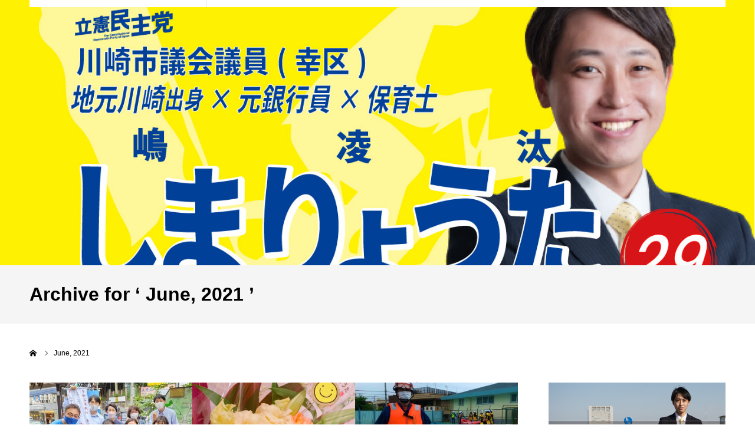

--- FILE ---
content_type: text/html; charset=UTF-8
request_url: https://www.shima-ryota.jp/2021/06/
body_size: 19468
content:
<!DOCTYPE html>
<html class="pc" lang="ja">
<head prefix="og: https://ogp.me/ns# fb: https://ogp.me/ns/fb#">
<meta charset="UTF-8">
<!--[if IE]><meta http-equiv="X-UA-Compatible" content="IE=edge"><![endif]-->
<meta name="viewport" content="width=device-width">
<meta name="format-detection" content="telephone=no">
<title>Archive for June, 2021</title>
<meta name="description" content="Archive for June, 2021">
<link rel="pingback" href="https://www.shima-ryota.jp/xmlrpc.php">
<link rel="shortcut icon" href="https://www.shima-ryota.jp/wp-content/uploads/2024/04/ファビコン素材.jpg">
<meta name='robots' content='max-image-preview:large' />
<meta property="og:type" content="website">
<meta property="og:url" content="https://www.shima-ryota.jp/2021/06/">
<meta property="og:title" content="June 2021 &#8211; しまりょうたHP">
<meta property="og:description" content="変えよう！夢をもてるミライへ！">
<meta property="og:site_name" content="しまりょうたHP">
<meta property="og:image" content="https://www.shima-ryota.jp/wp-content/uploads/2024/04/2024市議会議員トップページスライダー1.jpg">
<meta property="og:image:secure_url" content="https://www.shima-ryota.jp/wp-content/uploads/2024/04/2024市議会議員トップページスライダー1.jpg"> 
<meta property="og:image:width" content="1450"> 
<meta property="og:image:height" content="1450">
<meta property="fb:app_id" content="180860893951941">
<meta name="twitter:card" content="summary">
<meta name="twitter:site" content="@Ryota_Shima1995">
<meta name="twitter:creator" content="@Ryota_Shima1995">
<meta name="twitter:title" content="June 2021 &#8211; しまりょうたHP">
<meta property="twitter:description" content="変えよう！夢をもてるミライへ！">
<link rel="alternate" type="application/rss+xml" title="しまりょうたHP &raquo; Feed" href="https://www.shima-ryota.jp/feed/" />
<link rel="alternate" type="application/rss+xml" title="しまりょうたHP &raquo; Comments Feed" href="https://www.shima-ryota.jp/comments/feed/" />
<link rel="preconnect" href="https://fonts.googleapis.com">
<link rel="preconnect" href="https://fonts.gstatic.com" crossorigin>
<link href="https://fonts.googleapis.com/css2?family=Noto+Sans+JP:wght@400;600" rel="stylesheet">
<style id='wp-img-auto-sizes-contain-inline-css' type='text/css'>
img:is([sizes=auto i],[sizes^="auto," i]){contain-intrinsic-size:3000px 1500px}
/*# sourceURL=wp-img-auto-sizes-contain-inline-css */
</style>
<link rel='stylesheet' id='style-css' href='https://www.shima-ryota.jp/wp-content/themes/agenda_tcd059/style.css?ver=2.1.1' type='text/css' media='all' />
<link rel='stylesheet' id='sbi_styles-css' href='https://www.shima-ryota.jp/wp-content/plugins/instagram-feed/css/sbi-styles.min.css?ver=6.10.0' type='text/css' media='all' />
<style id='wp-block-library-inline-css' type='text/css'>
:root{--wp-block-synced-color:#7a00df;--wp-block-synced-color--rgb:122,0,223;--wp-bound-block-color:var(--wp-block-synced-color);--wp-editor-canvas-background:#ddd;--wp-admin-theme-color:#007cba;--wp-admin-theme-color--rgb:0,124,186;--wp-admin-theme-color-darker-10:#006ba1;--wp-admin-theme-color-darker-10--rgb:0,107,160.5;--wp-admin-theme-color-darker-20:#005a87;--wp-admin-theme-color-darker-20--rgb:0,90,135;--wp-admin-border-width-focus:2px}@media (min-resolution:192dpi){:root{--wp-admin-border-width-focus:1.5px}}.wp-element-button{cursor:pointer}:root .has-very-light-gray-background-color{background-color:#eee}:root .has-very-dark-gray-background-color{background-color:#313131}:root .has-very-light-gray-color{color:#eee}:root .has-very-dark-gray-color{color:#313131}:root .has-vivid-green-cyan-to-vivid-cyan-blue-gradient-background{background:linear-gradient(135deg,#00d084,#0693e3)}:root .has-purple-crush-gradient-background{background:linear-gradient(135deg,#34e2e4,#4721fb 50%,#ab1dfe)}:root .has-hazy-dawn-gradient-background{background:linear-gradient(135deg,#faaca8,#dad0ec)}:root .has-subdued-olive-gradient-background{background:linear-gradient(135deg,#fafae1,#67a671)}:root .has-atomic-cream-gradient-background{background:linear-gradient(135deg,#fdd79a,#004a59)}:root .has-nightshade-gradient-background{background:linear-gradient(135deg,#330968,#31cdcf)}:root .has-midnight-gradient-background{background:linear-gradient(135deg,#020381,#2874fc)}:root{--wp--preset--font-size--normal:16px;--wp--preset--font-size--huge:42px}.has-regular-font-size{font-size:1em}.has-larger-font-size{font-size:2.625em}.has-normal-font-size{font-size:var(--wp--preset--font-size--normal)}.has-huge-font-size{font-size:var(--wp--preset--font-size--huge)}.has-text-align-center{text-align:center}.has-text-align-left{text-align:left}.has-text-align-right{text-align:right}.has-fit-text{white-space:nowrap!important}#end-resizable-editor-section{display:none}.aligncenter{clear:both}.items-justified-left{justify-content:flex-start}.items-justified-center{justify-content:center}.items-justified-right{justify-content:flex-end}.items-justified-space-between{justify-content:space-between}.screen-reader-text{border:0;clip-path:inset(50%);height:1px;margin:-1px;overflow:hidden;padding:0;position:absolute;width:1px;word-wrap:normal!important}.screen-reader-text:focus{background-color:#ddd;clip-path:none;color:#444;display:block;font-size:1em;height:auto;left:5px;line-height:normal;padding:15px 23px 14px;text-decoration:none;top:5px;width:auto;z-index:100000}html :where(.has-border-color){border-style:solid}html :where([style*=border-top-color]){border-top-style:solid}html :where([style*=border-right-color]){border-right-style:solid}html :where([style*=border-bottom-color]){border-bottom-style:solid}html :where([style*=border-left-color]){border-left-style:solid}html :where([style*=border-width]){border-style:solid}html :where([style*=border-top-width]){border-top-style:solid}html :where([style*=border-right-width]){border-right-style:solid}html :where([style*=border-bottom-width]){border-bottom-style:solid}html :where([style*=border-left-width]){border-left-style:solid}html :where(img[class*=wp-image-]){height:auto;max-width:100%}:where(figure){margin:0 0 1em}html :where(.is-position-sticky){--wp-admin--admin-bar--position-offset:var(--wp-admin--admin-bar--height,0px)}@media screen and (max-width:600px){html :where(.is-position-sticky){--wp-admin--admin-bar--position-offset:0px}}

/*# sourceURL=wp-block-library-inline-css */
</style><style id='global-styles-inline-css' type='text/css'>
:root{--wp--preset--aspect-ratio--square: 1;--wp--preset--aspect-ratio--4-3: 4/3;--wp--preset--aspect-ratio--3-4: 3/4;--wp--preset--aspect-ratio--3-2: 3/2;--wp--preset--aspect-ratio--2-3: 2/3;--wp--preset--aspect-ratio--16-9: 16/9;--wp--preset--aspect-ratio--9-16: 9/16;--wp--preset--color--black: #000000;--wp--preset--color--cyan-bluish-gray: #abb8c3;--wp--preset--color--white: #ffffff;--wp--preset--color--pale-pink: #f78da7;--wp--preset--color--vivid-red: #cf2e2e;--wp--preset--color--luminous-vivid-orange: #ff6900;--wp--preset--color--luminous-vivid-amber: #fcb900;--wp--preset--color--light-green-cyan: #7bdcb5;--wp--preset--color--vivid-green-cyan: #00d084;--wp--preset--color--pale-cyan-blue: #8ed1fc;--wp--preset--color--vivid-cyan-blue: #0693e3;--wp--preset--color--vivid-purple: #9b51e0;--wp--preset--gradient--vivid-cyan-blue-to-vivid-purple: linear-gradient(135deg,rgb(6,147,227) 0%,rgb(155,81,224) 100%);--wp--preset--gradient--light-green-cyan-to-vivid-green-cyan: linear-gradient(135deg,rgb(122,220,180) 0%,rgb(0,208,130) 100%);--wp--preset--gradient--luminous-vivid-amber-to-luminous-vivid-orange: linear-gradient(135deg,rgb(252,185,0) 0%,rgb(255,105,0) 100%);--wp--preset--gradient--luminous-vivid-orange-to-vivid-red: linear-gradient(135deg,rgb(255,105,0) 0%,rgb(207,46,46) 100%);--wp--preset--gradient--very-light-gray-to-cyan-bluish-gray: linear-gradient(135deg,rgb(238,238,238) 0%,rgb(169,184,195) 100%);--wp--preset--gradient--cool-to-warm-spectrum: linear-gradient(135deg,rgb(74,234,220) 0%,rgb(151,120,209) 20%,rgb(207,42,186) 40%,rgb(238,44,130) 60%,rgb(251,105,98) 80%,rgb(254,248,76) 100%);--wp--preset--gradient--blush-light-purple: linear-gradient(135deg,rgb(255,206,236) 0%,rgb(152,150,240) 100%);--wp--preset--gradient--blush-bordeaux: linear-gradient(135deg,rgb(254,205,165) 0%,rgb(254,45,45) 50%,rgb(107,0,62) 100%);--wp--preset--gradient--luminous-dusk: linear-gradient(135deg,rgb(255,203,112) 0%,rgb(199,81,192) 50%,rgb(65,88,208) 100%);--wp--preset--gradient--pale-ocean: linear-gradient(135deg,rgb(255,245,203) 0%,rgb(182,227,212) 50%,rgb(51,167,181) 100%);--wp--preset--gradient--electric-grass: linear-gradient(135deg,rgb(202,248,128) 0%,rgb(113,206,126) 100%);--wp--preset--gradient--midnight: linear-gradient(135deg,rgb(2,3,129) 0%,rgb(40,116,252) 100%);--wp--preset--font-size--small: 13px;--wp--preset--font-size--medium: 20px;--wp--preset--font-size--large: 36px;--wp--preset--font-size--x-large: 42px;--wp--preset--spacing--20: 0.44rem;--wp--preset--spacing--30: 0.67rem;--wp--preset--spacing--40: 1rem;--wp--preset--spacing--50: 1.5rem;--wp--preset--spacing--60: 2.25rem;--wp--preset--spacing--70: 3.38rem;--wp--preset--spacing--80: 5.06rem;--wp--preset--shadow--natural: 6px 6px 9px rgba(0, 0, 0, 0.2);--wp--preset--shadow--deep: 12px 12px 50px rgba(0, 0, 0, 0.4);--wp--preset--shadow--sharp: 6px 6px 0px rgba(0, 0, 0, 0.2);--wp--preset--shadow--outlined: 6px 6px 0px -3px rgb(255, 255, 255), 6px 6px rgb(0, 0, 0);--wp--preset--shadow--crisp: 6px 6px 0px rgb(0, 0, 0);}:where(.is-layout-flex){gap: 0.5em;}:where(.is-layout-grid){gap: 0.5em;}body .is-layout-flex{display: flex;}.is-layout-flex{flex-wrap: wrap;align-items: center;}.is-layout-flex > :is(*, div){margin: 0;}body .is-layout-grid{display: grid;}.is-layout-grid > :is(*, div){margin: 0;}:where(.wp-block-columns.is-layout-flex){gap: 2em;}:where(.wp-block-columns.is-layout-grid){gap: 2em;}:where(.wp-block-post-template.is-layout-flex){gap: 1.25em;}:where(.wp-block-post-template.is-layout-grid){gap: 1.25em;}.has-black-color{color: var(--wp--preset--color--black) !important;}.has-cyan-bluish-gray-color{color: var(--wp--preset--color--cyan-bluish-gray) !important;}.has-white-color{color: var(--wp--preset--color--white) !important;}.has-pale-pink-color{color: var(--wp--preset--color--pale-pink) !important;}.has-vivid-red-color{color: var(--wp--preset--color--vivid-red) !important;}.has-luminous-vivid-orange-color{color: var(--wp--preset--color--luminous-vivid-orange) !important;}.has-luminous-vivid-amber-color{color: var(--wp--preset--color--luminous-vivid-amber) !important;}.has-light-green-cyan-color{color: var(--wp--preset--color--light-green-cyan) !important;}.has-vivid-green-cyan-color{color: var(--wp--preset--color--vivid-green-cyan) !important;}.has-pale-cyan-blue-color{color: var(--wp--preset--color--pale-cyan-blue) !important;}.has-vivid-cyan-blue-color{color: var(--wp--preset--color--vivid-cyan-blue) !important;}.has-vivid-purple-color{color: var(--wp--preset--color--vivid-purple) !important;}.has-black-background-color{background-color: var(--wp--preset--color--black) !important;}.has-cyan-bluish-gray-background-color{background-color: var(--wp--preset--color--cyan-bluish-gray) !important;}.has-white-background-color{background-color: var(--wp--preset--color--white) !important;}.has-pale-pink-background-color{background-color: var(--wp--preset--color--pale-pink) !important;}.has-vivid-red-background-color{background-color: var(--wp--preset--color--vivid-red) !important;}.has-luminous-vivid-orange-background-color{background-color: var(--wp--preset--color--luminous-vivid-orange) !important;}.has-luminous-vivid-amber-background-color{background-color: var(--wp--preset--color--luminous-vivid-amber) !important;}.has-light-green-cyan-background-color{background-color: var(--wp--preset--color--light-green-cyan) !important;}.has-vivid-green-cyan-background-color{background-color: var(--wp--preset--color--vivid-green-cyan) !important;}.has-pale-cyan-blue-background-color{background-color: var(--wp--preset--color--pale-cyan-blue) !important;}.has-vivid-cyan-blue-background-color{background-color: var(--wp--preset--color--vivid-cyan-blue) !important;}.has-vivid-purple-background-color{background-color: var(--wp--preset--color--vivid-purple) !important;}.has-black-border-color{border-color: var(--wp--preset--color--black) !important;}.has-cyan-bluish-gray-border-color{border-color: var(--wp--preset--color--cyan-bluish-gray) !important;}.has-white-border-color{border-color: var(--wp--preset--color--white) !important;}.has-pale-pink-border-color{border-color: var(--wp--preset--color--pale-pink) !important;}.has-vivid-red-border-color{border-color: var(--wp--preset--color--vivid-red) !important;}.has-luminous-vivid-orange-border-color{border-color: var(--wp--preset--color--luminous-vivid-orange) !important;}.has-luminous-vivid-amber-border-color{border-color: var(--wp--preset--color--luminous-vivid-amber) !important;}.has-light-green-cyan-border-color{border-color: var(--wp--preset--color--light-green-cyan) !important;}.has-vivid-green-cyan-border-color{border-color: var(--wp--preset--color--vivid-green-cyan) !important;}.has-pale-cyan-blue-border-color{border-color: var(--wp--preset--color--pale-cyan-blue) !important;}.has-vivid-cyan-blue-border-color{border-color: var(--wp--preset--color--vivid-cyan-blue) !important;}.has-vivid-purple-border-color{border-color: var(--wp--preset--color--vivid-purple) !important;}.has-vivid-cyan-blue-to-vivid-purple-gradient-background{background: var(--wp--preset--gradient--vivid-cyan-blue-to-vivid-purple) !important;}.has-light-green-cyan-to-vivid-green-cyan-gradient-background{background: var(--wp--preset--gradient--light-green-cyan-to-vivid-green-cyan) !important;}.has-luminous-vivid-amber-to-luminous-vivid-orange-gradient-background{background: var(--wp--preset--gradient--luminous-vivid-amber-to-luminous-vivid-orange) !important;}.has-luminous-vivid-orange-to-vivid-red-gradient-background{background: var(--wp--preset--gradient--luminous-vivid-orange-to-vivid-red) !important;}.has-very-light-gray-to-cyan-bluish-gray-gradient-background{background: var(--wp--preset--gradient--very-light-gray-to-cyan-bluish-gray) !important;}.has-cool-to-warm-spectrum-gradient-background{background: var(--wp--preset--gradient--cool-to-warm-spectrum) !important;}.has-blush-light-purple-gradient-background{background: var(--wp--preset--gradient--blush-light-purple) !important;}.has-blush-bordeaux-gradient-background{background: var(--wp--preset--gradient--blush-bordeaux) !important;}.has-luminous-dusk-gradient-background{background: var(--wp--preset--gradient--luminous-dusk) !important;}.has-pale-ocean-gradient-background{background: var(--wp--preset--gradient--pale-ocean) !important;}.has-electric-grass-gradient-background{background: var(--wp--preset--gradient--electric-grass) !important;}.has-midnight-gradient-background{background: var(--wp--preset--gradient--midnight) !important;}.has-small-font-size{font-size: var(--wp--preset--font-size--small) !important;}.has-medium-font-size{font-size: var(--wp--preset--font-size--medium) !important;}.has-large-font-size{font-size: var(--wp--preset--font-size--large) !important;}.has-x-large-font-size{font-size: var(--wp--preset--font-size--x-large) !important;}
/*# sourceURL=global-styles-inline-css */
</style>

<style id='classic-theme-styles-inline-css' type='text/css'>
/*! This file is auto-generated */
.wp-block-button__link{color:#fff;background-color:#32373c;border-radius:9999px;box-shadow:none;text-decoration:none;padding:calc(.667em + 2px) calc(1.333em + 2px);font-size:1.125em}.wp-block-file__button{background:#32373c;color:#fff;text-decoration:none}
/*# sourceURL=/wp-includes/css/classic-themes.min.css */
</style>
<link rel='stylesheet' id='contact-form-7-css' href='https://www.shima-ryota.jp/wp-content/plugins/contact-form-7/includes/css/styles.css?ver=6.1.4' type='text/css' media='all' />
<style>:root {
  --tcd-font-type1: Arial,"Hiragino Sans","Yu Gothic Medium","Meiryo",sans-serif;
  --tcd-font-type2: "Times New Roman",Times,"Yu Mincho","游明朝","游明朝体","Hiragino Mincho Pro",serif;
  --tcd-font-type3: Palatino,"Yu Kyokasho","游教科書体","UD デジタル 教科書体 N","游明朝","游明朝体","Hiragino Mincho Pro","Meiryo",serif;
  --tcd-font-type-logo: "Noto Sans JP",sans-serif;
}</style>
<script type="text/javascript" src="https://www.shima-ryota.jp/wp-includes/js/jquery/jquery.min.js?ver=3.7.1" id="jquery-core-js"></script>
<script type="text/javascript" src="https://www.shima-ryota.jp/wp-includes/js/jquery/jquery-migrate.min.js?ver=3.4.1" id="jquery-migrate-js"></script>
<link rel="https://api.w.org/" href="https://www.shima-ryota.jp/wp-json/" /><link rel="stylesheet" href="https://www.shima-ryota.jp/wp-content/themes/agenda_tcd059/css/design-plus.css?ver=2.1.1">
<link rel="stylesheet" href="https://www.shima-ryota.jp/wp-content/themes/agenda_tcd059/css/sns-botton.css?ver=2.1.1">
<link rel="stylesheet" media="screen and (max-width:1260px)" href="https://www.shima-ryota.jp/wp-content/themes/agenda_tcd059/css/responsive.css?ver=2.1.1">
<link rel="stylesheet" media="screen and (max-width:1260px)" href="https://www.shima-ryota.jp/wp-content/themes/agenda_tcd059/css/footer-bar.css?ver=2.1.1">

<script src="https://www.shima-ryota.jp/wp-content/themes/agenda_tcd059/js/jquery.easing.1.4.js?ver=2.1.1"></script>
<script src="https://www.shima-ryota.jp/wp-content/themes/agenda_tcd059/js/jscript.js?ver=2.1.1"></script>
<script src="https://www.shima-ryota.jp/wp-content/themes/agenda_tcd059/js/comment.js?ver=2.1.1"></script>
<script src="https://www.shima-ryota.jp/wp-content/themes/agenda_tcd059/js/header_fix.js?ver=2.1.1"></script>
<script src="https://www.shima-ryota.jp/wp-content/themes/agenda_tcd059/js/mobile_header_fix.js?ver=2.1.1"></script>


<style type="text/css">

body, input, textarea { font-family: var(--tcd-font-type1); }

.rich_font, .p-vertical { font-family:var(--tcd-font-type1); }


#header_image_for_404 .headline { font-family: var(--tcd-font-type3);font-weight:500; }




.pc #header .logo { font-size:31px; }
.mobile #header .logo { font-size:18px; }
.pc #footer_bottom .logo { font-size:31px; }
.mobile #footer_bottom .logo { font-size:18px; }


#page_header_catch { font-size:36px; color:#FFFFFF; background:rgba(3,75,69,0.5); }
.mobile #page_header_catch { font-size:20px; }
#page_header_title { font-size:32px; }
.mobile #page_header_title { font-size:18px; }
#post_title { font-size:32px; color:#000000; }
.post_content { font-size:14px; color:#666666; }
.mobile #post_title { font-size:18px; }
.mobile .post_content { font-size:13px; }


.c-pw__btn { background: #ffff00; }
.post_content a, .post_content a:hover, .custom-html-widget a, .custom-html-widget a:hover { color: #dd0000; }


#related_post .image img, .styled_post_list1 .image img, .styled_post_list2 .image img, .widget_tab_post_list .image img, .index_post_image img
{
  width:100%; height:auto;
  -webkit-transition: transform  0.75s ease;
  transition: transform  0.75s ease;
}
#related_post .image:hover img, .styled_post_list1 .image:hover img, .styled_post_list2 .image:hover img, .widget_tab_post_list .image:hover img, .index_post_image:hover img
{
  -webkit-transform: scale(1.2);
  transform: scale(1.2);
}



body, a, #previous_next_post a:hover
  { color: #000000; }

.side_widget .styled_post_list1 .title:hover, .page_post_list .meta a:hover, .page_post_list .headline,
  .slider_main .caption .title a:hover, #comment_header ul li a:hover, #header_text .logo a:hover, #bread_crumb li.home a:hover:before, #post_title_area .meta li a:hover
    { color: #ffff00; }

.pc #global_menu ul ul a, .next_page_link a:hover, .collapse_category_list li a:hover .count, .pb_spec_table_button a:hover,
  #wp-calendar td a:hover, #wp-calendar #prev a:hover, #wp-calendar #next a:hover, .mobile #global_menu li a:hover, #mobile_menu .close_button:hover,
    #post_pagination p, .page_navi span.current, .tcd_user_profile_widget .button a:hover, #return_top a, #p_readmore .button,
      #header_slider .slick-dots button:hover::before, #header_slider .slick-dots .slick-active button::before
        { background-color: #ffff00 !important; }

#comment_header ul li a:hover, #comment_header ul li.comment_switch_active a, #comment_header #comment_closed p, #post_pagination p, .page_navi span.current
  { border-color: #ffff00; }

.collapse_category_list li a:before
  { border-color: transparent transparent transparent #ffff00; }

.slider_nav .swiper-slide-active, .slider_nav .swiper-slide:hover
  { box-shadow:inset 0 0 0 5px #ffff00; }

a:hover, #index_news .button:hover:after, .pc #global_menu a:hover, .pc #global_menu > ul > li.active > a, .pc #global_menu > ul > li.current-menu-item > a, #bread_crumb li.home a:hover:after, #bread_crumb li a:hover, .tcd_category_list li a:hover, #report_post_meta_top a:hover
  { color: #2a0749; }

.pc #global_menu ul ul a:hover, #return_top a:hover, #post_pagination a:hover, .page_navi a:hover, #slide_menu a span.count, .tcdw_custom_drop_menu a:hover, #p_readmore .button:hover, #previous_next_page a:hover,
  .tcd_category_list li a:hover .count, #submit_comment:hover, #comment_header ul li a:hover, .widget_tab_post_list_button a:hover, .mobile #menu_button:hover
    { background-color: #2a0749 !important; }

#post_pagination a:hover, .page_navi a:hover, .tcdw_custom_drop_menu a:hover, #comment_textarea textarea:focus, #guest_info input:focus, .widget_tab_post_list_button a:hover
  { border-color: #2a0749 !important; }

.post_content a { color: #dd0000; }

#comment_header ul li.comment_switch_active a, #comment_header #comment_closed p { background-color: #ffff00 !important; }
#comment_header ul li.comment_switch_active a:after, #comment_header #comment_closed p:after { border-color:#ffff00 transparent transparent transparent; }

.side_headline, .widget_block .wp-block-heading { color: #FFFFFF; background: #2a0749;  }

.no_header_content { background:rgba(255,255,0,0.8); }

#site_wrap { display:none; }
#site_loader_overlay {
  background: #fff;
  opacity: 1;
  position: fixed;
  top: 0px;
  left: 0px;
  width: 100%;
  height: 100%;
  width: 100vw;
  height: 100vh;
  z-index: 99999;
}
#site_loader_animation {
  width: 48px;
  height: 48px;
  font-size: 10px;
  text-indent: -9999em;
  position: fixed;
  top: 0;
  left: 0;
	right: 0;
	bottom: 0;
	margin: auto;
  border: 3px solid rgba(238,238,34,0.2);
  border-top-color: #eeee22;
  border-radius: 50%;
  -webkit-animation: loading-circle 1.1s infinite linear;
  animation: loading-circle 1.1s infinite linear;
}
@-webkit-keyframes loading-circle {
  0% { -webkit-transform: rotate(0deg); transform: rotate(0deg); }
  100% { -webkit-transform: rotate(360deg); transform: rotate(360deg); }
}
@media only screen and (max-width: 767px) {
	#site_loader_animation { width: 30px; height: 30px; }
}
@keyframes loading-circle {
  0% { -webkit-transform: rotate(0deg); transform: rotate(0deg); }
  100% { -webkit-transform: rotate(360deg); transform: rotate(360deg); }
}



</style>


<script type="text/javascript">
window.onbeforeunload = function() {
};
window.onunload = function() {
};
window.addEventListener("pageshow", function(evt) {
    if (evt.persisted) {
        window.location.reload();
    }
}, false);
</script>

<link rel="icon" href="https://www.shima-ryota.jp/wp-content/uploads/2024/04/cropped-ファビコン素材-32x32.jpg" sizes="32x32" />
<link rel="icon" href="https://www.shima-ryota.jp/wp-content/uploads/2024/04/cropped-ファビコン素材-192x192.jpg" sizes="192x192" />
<link rel="apple-touch-icon" href="https://www.shima-ryota.jp/wp-content/uploads/2024/04/cropped-ファビコン素材-180x180.jpg" />
<meta name="msapplication-TileImage" content="https://www.shima-ryota.jp/wp-content/uploads/2024/04/cropped-ファビコン素材-270x270.jpg" />
<!-- Global site tag (gtag.js) - Google Analytics -->
<script async src="https://www.googletagmanager.com/gtag/js?id=G-MW8KNSW9VZ"></script>
<script>
  window.dataLayer = window.dataLayer || [];
  function gtag(){dataLayer.push(arguments);}
  gtag('js', new Date());

  gtag('config', 'G-MW8KNSW9VZ');
</script>
</head>
<body id="body" class="archive date wp-embed-responsive wp-theme-agenda_tcd059 fix_top mobile_header_fix">

<div id="site_loader_overlay">
 <div id="site_loader_animation">
   </div>
</div>

<div id="container">

 <div id="header" >
  <div id="header_inner" class="clearfix">
   <div id="header_logo">
    <div id="logo_text">
 <div class="logo"><a class="rich_font_logo" href="https://www.shima-ryota.jp/">しまりょうたHP</a></div>
</div>
   </div>
      <div id="global_menu">
    <ul id="menu-%e3%83%9b%e3%83%bc%e3%83%a0%e3%83%a1%e3%83%8b%e3%83%a5%e3%83%bc" class="menu"><li id="menu-item-38" class="menu-item menu-item-type-custom menu-item-object-custom menu-item-home menu-item-38"><a href="https://www.shima-ryota.jp/">HOME</a></li>
<li id="menu-item-39" class="menu-item menu-item-type-custom menu-item-object-custom menu-item-39"><a href="https://www.shima-ryota.jp/profile-2/">プロフィール</a></li>
<li id="menu-item-1301" class="menu-item menu-item-type-post_type menu-item-object-page menu-item-1301"><a href="https://www.shima-ryota.jp/policy/">しまりょうたの３つの提言！</a></li>
<li id="menu-item-133" class="menu-item menu-item-type-post_type_archive menu-item-object-report menu-item-133"><a href="https://www.shima-ryota.jp/report/">活動報告</a></li>
<li id="menu-item-45" class="menu-item menu-item-type-custom menu-item-object-custom menu-item-45"><a href="https://www.shima-ryota.jp/support/">ご支援のお願い</a></li>
<li id="menu-item-46" class="menu-item menu-item-type-custom menu-item-object-custom menu-item-46"><a href="https://www.shima-ryota.jp/otoiawaseform/">お問い合せ</a></li>
</ul>   </div>
   <a href="#" id="menu_button"><span>menu</span></a>
     </div><!-- END #header_inner -->
 </div><!-- END #header -->

 
 <div id="main_contents" class="clearfix">
<div id="page_header" style="background:url(https://www.shima-ryota.jp/wp-content/uploads/2024/04/2024市議会議員トップページスライダー1-1.jpg) no-repeat center center; background-size:cover;">
  </div>
<div id="page_header_title">
  <span>
  <h1 class="rich_font">Archive for &#8216; June, 2021 &#8217;</h1>
    </span>
</div>

<div id="bread_crumb">

<ul class="clearfix" itemscope itemtype="https://schema.org/BreadcrumbList">
 <li itemprop="itemListElement" itemscope itemtype="https://schema.org/ListItem" class="home"><a itemprop="item" href="https://www.shima-ryota.jp/"><span itemprop="name">Home</span></a><meta itemprop="position" content="1"></li>
 <li class="last" itemprop="itemListElement" itemscope itemtype="https://schema.org/ListItem"><span itemprop="name">June, 2021</span><meta itemprop="position" content="2"></li>
</ul>

</div>

<div id="main_col" class="clearfix">

 <div id="left_col">

 
  <div id="blog_list" class="clearfix">
  <div class="post_list clearfix">
      <article class="item clearfix">
    <a class="image index_post_image" href="https://www.shima-ryota.jp/2021/06/26/2021-6-26%e3%80%80%e6%9d%b1%e4%ba%ac%e9%83%bd%e8%ad%b0%e4%bc%9a%e8%ad%b0%e5%93%a1%e9%81%b8%e6%8c%99%e3%81%ae%e5%bf%9c%e6%8f%b4%e3%81%ab%e8%a1%8c%e3%81%a3%e3%81%a6%e3%81%8d%e3%81%be%e3%81%97%e3%81%9f/" title="2021/6/26　東京都議会議員選挙の応援に行ってきました！"><img width="554" height="380" src="https://www.shima-ryota.jp/wp-content/uploads/2021/06/IMG_5965-554x380.jpg" class="attachment-size4 size-size4 wp-post-image" alt="嶋りょうた川崎育ち！26歳！" decoding="async" fetchpriority="high" /></a>
    <div class="title_area">
     <h2 class="title"><a href="https://www.shima-ryota.jp/2021/06/26/2021-6-26%e3%80%80%e6%9d%b1%e4%ba%ac%e9%83%bd%e8%ad%b0%e4%bc%9a%e8%ad%b0%e5%93%a1%e9%81%b8%e6%8c%99%e3%81%ae%e5%bf%9c%e6%8f%b4%e3%81%ab%e8%a1%8c%e3%81%a3%e3%81%a6%e3%81%8d%e3%81%be%e3%81%97%e3%81%9f/" title="2021/6/26　東京都議会議員選挙の応援に行ってきました！">2021/6/26　東京都議会議員選挙の応援に行ってきました！</a></h2>
     <ul class="meta clearfix">
      <li class="date"><time class="entry-date updated" datetime="2021-06-28T22:30:04+09:00">2021.06.26</time></li>
      <li class="category"><a href="https://www.shima-ryota.jp/category/uncategorized/" rel="category tag">未分類</a></li>
     </ul>
    </div>
   </article>
      <article class="item clearfix">
    <a class="image index_post_image" href="https://www.shima-ryota.jp/2021/06/20/%e6%98%8e%e6%97%a5%e3%81%8b%e3%82%89%e3%81%be%e3%82%93%e5%bb%b6%e9%98%b2%e6%ad%a2%e9%87%8d%e7%82%b9%e6%8e%aa%e7%bd%ae%e5%bb%b6%e9%95%b7/" title="明日からまん延防止重点措置延長"><img width="554" height="380" src="https://www.shima-ryota.jp/wp-content/uploads/2021/06/IMG_5904-1-554x380.jpg" class="attachment-size4 size-size4 wp-post-image" alt="嶋りょうた川崎育ち！26歳！" decoding="async" /></a>
    <div class="title_area">
     <h2 class="title"><a href="https://www.shima-ryota.jp/2021/06/20/%e6%98%8e%e6%97%a5%e3%81%8b%e3%82%89%e3%81%be%e3%82%93%e5%bb%b6%e9%98%b2%e6%ad%a2%e9%87%8d%e7%82%b9%e6%8e%aa%e7%bd%ae%e5%bb%b6%e9%95%b7/" title="明日からまん延防止重点措置延長">明日からまん延防止重点措置延長</a></h2>
     <ul class="meta clearfix">
      <li class="date"><time class="entry-date updated" datetime="2021-06-23T04:25:41+09:00">2021.06.20</time></li>
      <li class="category"><a href="https://www.shima-ryota.jp/category/uncategorized/" rel="category tag">未分類</a></li>
     </ul>
    </div>
   </article>
      <article class="item clearfix">
    <a class="image index_post_image" href="https://www.shima-ryota.jp/2021/06/06/2021-6-6/" title="2021/6/6　水防訓練に参加しました。"><img width="554" height="380" src="https://www.shima-ryota.jp/wp-content/uploads/2021/06/IMG_5705-554x380.jpg" class="attachment-size4 size-size4 wp-post-image" alt="" decoding="async" /></a>
    <div class="title_area">
     <h2 class="title"><a href="https://www.shima-ryota.jp/2021/06/06/2021-6-6/" title="2021/6/6　水防訓練に参加しました。">2021/6/6　水防訓練に参加しました。</a></h2>
     <ul class="meta clearfix">
      <li class="date"><time class="entry-date updated" datetime="2021-06-06T22:43:05+09:00">2021.06.6</time></li>
      <li class="category"><a href="https://www.shima-ryota.jp/category/uncategorized/" rel="category tag">未分類</a></li>
     </ul>
    </div>
   </article>
     </div><!-- END .post_list -->
 </div><!-- #blog_list -->
  
 
 </div><!-- END #left_col -->

 <div id="side_col">
<div class="side_widget clearfix tcd_banner_widget" id="tcd_banner_widget-2">
<a class="banner_item" href="https://www.shima-ryota.jp/profile-2/">
 <p class="title"></p>
  <img class="image" src="https://www.shima-ryota.jp/wp-content/uploads/2021/05/バナー1300110DSC00157-3.jpg" alt="">
</a>
<a class="banner_item" href="https://www.shima-ryota.jp/report/">
 <p class="title"></p>
  <img class="image" src="https://www.shima-ryota.jp/wp-content/uploads/2021/10/活動報告バナー２.png" alt="">
</a>
<a class="banner_item" href="https://www.shima-ryota.jp/support/">
 <p class="title"></p>
  <img class="image" src="https://www.shima-ryota.jp/wp-content/uploads/2021/05/バナー2300110DSC00075.jpg" alt="">
</a>
</div>
<div class="side_widget clearfix styled_post_list1_widget" id="styled_post_list1_widget-2">
<div class="side_headline"><span>最近の記事</span></div><ol class="styled_post_list1 clearfix show_date">
 <li class="clearfix">
   <a class="image" href="https://www.shima-ryota.jp/2025/12/31/2026-1-1-%e3%82%bf%e3%82%a6%e3%83%b3%e3%83%8b%e3%83%a5%e3%83%bc%e3%82%b9-%e5%b7%9d%e5%b4%8e%e5%8c%ba%e3%83%bb%e5%b9%b8%e5%8c%ba%e7%89%88/" title="2026/1/1 タウンニュース 川崎区・幸区版"><img width="400" height="400" src="https://www.shima-ryota.jp/wp-content/uploads/2025/12/2026元旦号タウンニュース-400x400.jpg" class="attachment-size1 size-size1 wp-post-image" alt="" decoding="async" loading="lazy" srcset="https://www.shima-ryota.jp/wp-content/uploads/2025/12/2026元旦号タウンニュース-400x400.jpg 400w, https://www.shima-ryota.jp/wp-content/uploads/2025/12/2026元旦号タウンニュース-150x150.jpg 150w, https://www.shima-ryota.jp/wp-content/uploads/2025/12/2026元旦号タウンニュース-300x300.jpg 300w, https://www.shima-ryota.jp/wp-content/uploads/2025/12/2026元旦号タウンニュース-120x120.jpg 120w" sizes="auto, (max-width: 400px) 100vw, 400px" /></a>
   <div class="info">
    <a class="title" href="https://www.shima-ryota.jp/2025/12/31/2026-1-1-%e3%82%bf%e3%82%a6%e3%83%b3%e3%83%8b%e3%83%a5%e3%83%bc%e3%82%b9-%e5%b7%9d%e5%b4%8e%e5%8c%ba%e3%83%bb%e5%b9%b8%e5%8c%ba%e7%89%88/">2026/1/1 タウンニュース 川崎区・幸区…</a>
    <p class="date">2025.12.31</p>   </div>
 </li>
 <li class="clearfix">
   <a class="image" href="https://www.shima-ryota.jp/2025/10/07/2025-10-3-%e3%82%bf%e3%82%a6%e3%83%b3%e3%83%8b%e3%83%a5%e3%83%bc%e3%82%b9-%e5%b7%9d%e5%b4%8e%e5%8c%ba%e3%83%bb%e5%b9%b8%e5%8c%ba%e7%89%88/" title="2025/10/3 タウンニュース 川崎区・幸区版"><img width="400" height="400" src="https://www.shima-ryota.jp/wp-content/uploads/2025/10/令和7年第3定例会-400x400.jpg" class="attachment-size1 size-size1 wp-post-image" alt="" decoding="async" loading="lazy" srcset="https://www.shima-ryota.jp/wp-content/uploads/2025/10/令和7年第3定例会-400x400.jpg 400w, https://www.shima-ryota.jp/wp-content/uploads/2025/10/令和7年第3定例会-150x150.jpg 150w, https://www.shima-ryota.jp/wp-content/uploads/2025/10/令和7年第3定例会-300x300.jpg 300w, https://www.shima-ryota.jp/wp-content/uploads/2025/10/令和7年第3定例会-120x120.jpg 120w" sizes="auto, (max-width: 400px) 100vw, 400px" /></a>
   <div class="info">
    <a class="title" href="https://www.shima-ryota.jp/2025/10/07/2025-10-3-%e3%82%bf%e3%82%a6%e3%83%b3%e3%83%8b%e3%83%a5%e3%83%bc%e3%82%b9-%e5%b7%9d%e5%b4%8e%e5%8c%ba%e3%83%bb%e5%b9%b8%e5%8c%ba%e7%89%88/">2025/10/3 タウンニュース 川崎区・幸…</a>
    <p class="date">2025.10.7</p>   </div>
 </li>
 <li class="clearfix">
   <a class="image" href="https://www.shima-ryota.jp/2025/07/18/2025-7-18-%e3%82%bf%e3%82%a6%e3%83%b3%e3%83%8b%e3%83%a5%e3%83%bc%e3%82%b9-%e5%b7%9d%e5%b4%8e%e5%8c%ba%e3%83%bb%e5%b9%b8%e5%8c%ba%e7%89%88/" title="2025/7/18 タウンニュース 川崎区・幸区版"><img width="400" height="400" src="https://www.shima-ryota.jp/wp-content/uploads/2025/07/タウンニュース20250718-400x400.jpg" class="attachment-size1 size-size1 wp-post-image" alt="" decoding="async" loading="lazy" srcset="https://www.shima-ryota.jp/wp-content/uploads/2025/07/タウンニュース20250718-400x400.jpg 400w, https://www.shima-ryota.jp/wp-content/uploads/2025/07/タウンニュース20250718-150x150.jpg 150w, https://www.shima-ryota.jp/wp-content/uploads/2025/07/タウンニュース20250718-300x300.jpg 300w, https://www.shima-ryota.jp/wp-content/uploads/2025/07/タウンニュース20250718-120x120.jpg 120w" sizes="auto, (max-width: 400px) 100vw, 400px" /></a>
   <div class="info">
    <a class="title" href="https://www.shima-ryota.jp/2025/07/18/2025-7-18-%e3%82%bf%e3%82%a6%e3%83%b3%e3%83%8b%e3%83%a5%e3%83%bc%e3%82%b9-%e5%b7%9d%e5%b4%8e%e5%8c%ba%e3%83%bb%e5%b9%b8%e5%8c%ba%e7%89%88/">2025/7/18 タウンニュース 川崎区・幸…</a>
    <p class="date">2025.07.18</p>   </div>
 </li>
</ol>
</div>
<div class="side_widget clearfix tcdw_archive_list_widget" id="tcdw_archive_list_widget-2">
		<div class="p-dropdown">
			<div class="p-dropdown__title">Select Month</div>
			<ul class="p-dropdown__list">
					<li><a href='https://www.shima-ryota.jp/2025/12/'>December 2025</a></li>
	<li><a href='https://www.shima-ryota.jp/2025/10/'>October 2025</a></li>
	<li><a href='https://www.shima-ryota.jp/2025/07/'>July 2025</a></li>
	<li><a href='https://www.shima-ryota.jp/2025/05/'>May 2025</a></li>
	<li><a href='https://www.shima-ryota.jp/2025/04/'>April 2025</a></li>
	<li><a href='https://www.shima-ryota.jp/2025/03/'>March 2025</a></li>
	<li><a href='https://www.shima-ryota.jp/2025/01/'>January 2025</a></li>
	<li><a href='https://www.shima-ryota.jp/2024/12/'>December 2024</a></li>
	<li><a href='https://www.shima-ryota.jp/2024/09/'>September 2024</a></li>
	<li><a href='https://www.shima-ryota.jp/2024/07/'>July 2024</a></li>
	<li><a href='https://www.shima-ryota.jp/2024/05/'>May 2024</a></li>
	<li><a href='https://www.shima-ryota.jp/2024/04/'>April 2024</a></li>
	<li><a href='https://www.shima-ryota.jp/2024/03/'>March 2024</a></li>
	<li><a href='https://www.shima-ryota.jp/2024/02/'>February 2024</a></li>
	<li><a href='https://www.shima-ryota.jp/2024/01/'>January 2024</a></li>
	<li><a href='https://www.shima-ryota.jp/2023/09/'>September 2023</a></li>
	<li><a href='https://www.shima-ryota.jp/2023/07/'>July 2023</a></li>
	<li><a href='https://www.shima-ryota.jp/2023/06/'>June 2023</a></li>
	<li><a href='https://www.shima-ryota.jp/2023/05/'>May 2023</a></li>
	<li><a href='https://www.shima-ryota.jp/2023/04/'>April 2023</a></li>
	<li><a href='https://www.shima-ryota.jp/2023/02/'>February 2023</a></li>
	<li><a href='https://www.shima-ryota.jp/2023/01/'>January 2023</a></li>
	<li><a href='https://www.shima-ryota.jp/2022/12/'>December 2022</a></li>
	<li><a href='https://www.shima-ryota.jp/2022/10/'>October 2022</a></li>
	<li><a href='https://www.shima-ryota.jp/2022/08/'>August 2022</a></li>
	<li><a href='https://www.shima-ryota.jp/2022/04/'>April 2022</a></li>
	<li><a href='https://www.shima-ryota.jp/2021/11/'>November 2021</a></li>
	<li><a href='https://www.shima-ryota.jp/2021/10/'>October 2021</a></li>
	<li><a href='https://www.shima-ryota.jp/2021/08/'>August 2021</a></li>
	<li><a href='https://www.shima-ryota.jp/2021/07/'>July 2021</a></li>
	<li><a href='https://www.shima-ryota.jp/2021/06/' aria-current="page">June 2021</a></li>
	<li><a href='https://www.shima-ryota.jp/2021/05/'>May 2021</a></li>
			</ul>
		</div>
</div>
<div class="widget_text side_widget clearfix widget_custom_html" id="custom_html-11">
<div class="side_headline"><span>しまりょうた公式Instagram</span></div><div class="textwidget custom-html-widget">
<div id="sb_instagram"  class="sbi sbi_mob_col_2 sbi_tab_col_2 sbi_col_3" style="padding-bottom: 10px; width: 100%;"	 data-feedid="*1"  data-res="auto" data-cols="3" data-colsmobile="2" data-colstablet="2" data-num="6" data-nummobile="6" data-item-padding="5"	 data-shortcode-atts="{}"  data-postid="" data-locatornonce="566bd797c7" data-imageaspectratio="3:4" data-sbi-flags="favorLocal">
	<div class="sb_instagram_header "   >
	<a class="sbi_header_link" target="_blank"
	   rel="nofollow noopener" href="https://www.instagram.com/shm_ryt/" title="@shm_ryt">
		<div class="sbi_header_text">
			<div class="sbi_header_img"  data-avatar-url="https://scontent-itm1-1.xx.fbcdn.net/v/t51.2885-15/333683528_114025391642703_3075753212276903219_n.jpg?_nc_cat=100&amp;ccb=1-7&amp;_nc_sid=7d201b&amp;_nc_ohc=3esrn9Ykru8Q7kNvwFu-xyl&amp;_nc_oc=AdkT1zWH73XgqQvdy8z9Ct-yulKKR-pNBleGXGp4BG8TrBgy0TPfFADLWGybZB9TssM&amp;_nc_zt=23&amp;_nc_ht=scontent-itm1-1.xx&amp;edm=AL-3X8kEAAAA&amp;oh=00_AfqTID3yP9z-Nu4-v010JO9U7OI83BDLmo6FUNDw2xVF5g&amp;oe=697A9170">
									<div class="sbi_header_img_hover"  ><svg class="sbi_new_logo fa-instagram fa-w-14" aria-hidden="true" data-fa-processed="" aria-label="Instagram" data-prefix="fab" data-icon="instagram" role="img" viewBox="0 0 448 512">
                    <path fill="currentColor" d="M224.1 141c-63.6 0-114.9 51.3-114.9 114.9s51.3 114.9 114.9 114.9S339 319.5 339 255.9 287.7 141 224.1 141zm0 189.6c-41.1 0-74.7-33.5-74.7-74.7s33.5-74.7 74.7-74.7 74.7 33.5 74.7 74.7-33.6 74.7-74.7 74.7zm146.4-194.3c0 14.9-12 26.8-26.8 26.8-14.9 0-26.8-12-26.8-26.8s12-26.8 26.8-26.8 26.8 12 26.8 26.8zm76.1 27.2c-1.7-35.9-9.9-67.7-36.2-93.9-26.2-26.2-58-34.4-93.9-36.2-37-2.1-147.9-2.1-184.9 0-35.8 1.7-67.6 9.9-93.9 36.1s-34.4 58-36.2 93.9c-2.1 37-2.1 147.9 0 184.9 1.7 35.9 9.9 67.7 36.2 93.9s58 34.4 93.9 36.2c37 2.1 147.9 2.1 184.9 0 35.9-1.7 67.7-9.9 93.9-36.2 26.2-26.2 34.4-58 36.2-93.9 2.1-37 2.1-147.8 0-184.8zM398.8 388c-7.8 19.6-22.9 34.7-42.6 42.6-29.5 11.7-99.5 9-132.1 9s-102.7 2.6-132.1-9c-19.6-7.8-34.7-22.9-42.6-42.6-11.7-29.5-9-99.5-9-132.1s-2.6-102.7 9-132.1c7.8-19.6 22.9-34.7 42.6-42.6 29.5-11.7 99.5-9 132.1-9s102.7-2.6 132.1 9c19.6 7.8 34.7 22.9 42.6 42.6 11.7 29.5 9 99.5 9 132.1s2.7 102.7-9 132.1z"></path>
                </svg></div>
					<img  src="https://www.shima-ryota.jp/wp-content/uploads/sb-instagram-feed-images/shm_ryt.jpg" alt="" width="50" height="50">
				
							</div>

			<div class="sbi_feedtheme_header_text">
				<h3>shm_ryt</h3>
									<p class="sbi_bio">1995年平成7年生/30歳/川崎出身/幸区戸手本町在住/2023年川崎市議会議員選挙初当選/元市川よし子県議事務所スタッフ/幸消防団/保育士/シン･ニホンアンバサダー/川崎F/横浜平沼高校110期明治法卒みずほ銀行/宅建士 /小(GHU)中高サッカー部/学生時代NPO法人ドットジェイピー</p>
							</div>
		</div>
	</a>
</div>

	<div id="sbi_images"  style="gap: 10px;">
		<div class="sbi_item sbi_type_carousel sbi_new sbi_transition"
	id="sbi_18052769501128130" data-date="1752583177">
	<div class="sbi_photo_wrap">
		<a class="sbi_photo" href="https://www.instagram.com/p/DMIPXaPysny/" target="_blank" rel="noopener nofollow"
			data-full-res="https://scontent-itm1-1.cdninstagram.com/v/t51.82787-15/519635180_18278485363280813_9135151955240477720_n.jpg?stp=dst-jpg_e35_tt6&#038;_nc_cat=100&#038;ccb=7-5&#038;_nc_sid=18de74&#038;efg=eyJlZmdfdGFnIjoiQ0FST1VTRUxfSVRFTS5iZXN0X2ltYWdlX3VybGdlbi5DMyJ9&#038;_nc_ohc=AWRV6vInTZAQ7kNvwHoIGyW&#038;_nc_oc=Adm-fgnk24SoifX3QnEowjPU90CTg9OT8Eo3WGPLNOKmEHQM8yYFE4jejIaTNBKvmfw&#038;_nc_zt=23&#038;_nc_ht=scontent-itm1-1.cdninstagram.com&#038;edm=AM6HXa8EAAAA&#038;_nc_gid=0g38CZXQrHnEKzm7jE5t2A&#038;oh=00_AfoE7bbUqmYqx33fgUEtcKsHt4lf-OGyC41Oe0CUYuTzzw&#038;oe=697A928D"
			data-img-src-set="{&quot;d&quot;:&quot;https:\/\/scontent-itm1-1.cdninstagram.com\/v\/t51.82787-15\/519635180_18278485363280813_9135151955240477720_n.jpg?stp=dst-jpg_e35_tt6&amp;_nc_cat=100&amp;ccb=7-5&amp;_nc_sid=18de74&amp;efg=eyJlZmdfdGFnIjoiQ0FST1VTRUxfSVRFTS5iZXN0X2ltYWdlX3VybGdlbi5DMyJ9&amp;_nc_ohc=AWRV6vInTZAQ7kNvwHoIGyW&amp;_nc_oc=Adm-fgnk24SoifX3QnEowjPU90CTg9OT8Eo3WGPLNOKmEHQM8yYFE4jejIaTNBKvmfw&amp;_nc_zt=23&amp;_nc_ht=scontent-itm1-1.cdninstagram.com&amp;edm=AM6HXa8EAAAA&amp;_nc_gid=0g38CZXQrHnEKzm7jE5t2A&amp;oh=00_AfoE7bbUqmYqx33fgUEtcKsHt4lf-OGyC41Oe0CUYuTzzw&amp;oe=697A928D&quot;,&quot;150&quot;:&quot;https:\/\/scontent-itm1-1.cdninstagram.com\/v\/t51.82787-15\/519635180_18278485363280813_9135151955240477720_n.jpg?stp=dst-jpg_e35_tt6&amp;_nc_cat=100&amp;ccb=7-5&amp;_nc_sid=18de74&amp;efg=eyJlZmdfdGFnIjoiQ0FST1VTRUxfSVRFTS5iZXN0X2ltYWdlX3VybGdlbi5DMyJ9&amp;_nc_ohc=AWRV6vInTZAQ7kNvwHoIGyW&amp;_nc_oc=Adm-fgnk24SoifX3QnEowjPU90CTg9OT8Eo3WGPLNOKmEHQM8yYFE4jejIaTNBKvmfw&amp;_nc_zt=23&amp;_nc_ht=scontent-itm1-1.cdninstagram.com&amp;edm=AM6HXa8EAAAA&amp;_nc_gid=0g38CZXQrHnEKzm7jE5t2A&amp;oh=00_AfoE7bbUqmYqx33fgUEtcKsHt4lf-OGyC41Oe0CUYuTzzw&amp;oe=697A928D&quot;,&quot;320&quot;:&quot;https:\/\/scontent-itm1-1.cdninstagram.com\/v\/t51.82787-15\/519635180_18278485363280813_9135151955240477720_n.jpg?stp=dst-jpg_e35_tt6&amp;_nc_cat=100&amp;ccb=7-5&amp;_nc_sid=18de74&amp;efg=eyJlZmdfdGFnIjoiQ0FST1VTRUxfSVRFTS5iZXN0X2ltYWdlX3VybGdlbi5DMyJ9&amp;_nc_ohc=AWRV6vInTZAQ7kNvwHoIGyW&amp;_nc_oc=Adm-fgnk24SoifX3QnEowjPU90CTg9OT8Eo3WGPLNOKmEHQM8yYFE4jejIaTNBKvmfw&amp;_nc_zt=23&amp;_nc_ht=scontent-itm1-1.cdninstagram.com&amp;edm=AM6HXa8EAAAA&amp;_nc_gid=0g38CZXQrHnEKzm7jE5t2A&amp;oh=00_AfoE7bbUqmYqx33fgUEtcKsHt4lf-OGyC41Oe0CUYuTzzw&amp;oe=697A928D&quot;,&quot;640&quot;:&quot;https:\/\/scontent-itm1-1.cdninstagram.com\/v\/t51.82787-15\/519635180_18278485363280813_9135151955240477720_n.jpg?stp=dst-jpg_e35_tt6&amp;_nc_cat=100&amp;ccb=7-5&amp;_nc_sid=18de74&amp;efg=eyJlZmdfdGFnIjoiQ0FST1VTRUxfSVRFTS5iZXN0X2ltYWdlX3VybGdlbi5DMyJ9&amp;_nc_ohc=AWRV6vInTZAQ7kNvwHoIGyW&amp;_nc_oc=Adm-fgnk24SoifX3QnEowjPU90CTg9OT8Eo3WGPLNOKmEHQM8yYFE4jejIaTNBKvmfw&amp;_nc_zt=23&amp;_nc_ht=scontent-itm1-1.cdninstagram.com&amp;edm=AM6HXa8EAAAA&amp;_nc_gid=0g38CZXQrHnEKzm7jE5t2A&amp;oh=00_AfoE7bbUqmYqx33fgUEtcKsHt4lf-OGyC41Oe0CUYuTzzw&amp;oe=697A928D&quot;}">
			<span class="sbi-screenreader">【参議院選挙神奈川選挙区は牧山ひろえ候補を応援してます📣】

いつもありがとうございます！
参議院選</span>
			<svg class="svg-inline--fa fa-clone fa-w-16 sbi_lightbox_carousel_icon" aria-hidden="true" aria-label="Clone" data-fa-proƒcessed="" data-prefix="far" data-icon="clone" role="img" xmlns="http://www.w3.org/2000/svg" viewBox="0 0 512 512">
                    <path fill="currentColor" d="M464 0H144c-26.51 0-48 21.49-48 48v48H48c-26.51 0-48 21.49-48 48v320c0 26.51 21.49 48 48 48h320c26.51 0 48-21.49 48-48v-48h48c26.51 0 48-21.49 48-48V48c0-26.51-21.49-48-48-48zM362 464H54a6 6 0 0 1-6-6V150a6 6 0 0 1 6-6h42v224c0 26.51 21.49 48 48 48h224v42a6 6 0 0 1-6 6zm96-96H150a6 6 0 0 1-6-6V54a6 6 0 0 1 6-6h308a6 6 0 0 1 6 6v308a6 6 0 0 1-6 6z"></path>
                </svg>						<img src="https://www.shima-ryota.jp/wp-content/plugins/instagram-feed/img/placeholder.png" alt="【参議院選挙神奈川選挙区は牧山ひろえ候補を応援してます📣】

いつもありがとうございます！
参議院選挙の投票のお願いです。
今回の参議院選挙では、立憲民主党公認の【牧山ひろえ】候補を応援しています！✊

連日、県内で街宣活動など駆け回っており、私も応援に駆け付けています🔥

神奈川選挙区は4人の枠のところ、16人候補者がおり、大激戦です！
7月3日から始まった選挙戦もラストスパート！🏃‍♂️
最終最後まで全力で応援してまいりますので、皆様のより一層のご支援を宜しくお願い致します‼️

 #参議院選挙  #参議院議員選挙2025  #選挙  #選挙に行こう  #牧山ひろえ  #立憲民主党  #神奈川  #神奈川選挙区は牧山ひろえ  #参議院選挙2025  #多摩川格差" aria-hidden="true">
		</a>
	</div>
</div><div class="sbi_item sbi_type_image sbi_new sbi_transition"
	id="sbi_18063572068913270" data-date="1750223522">
	<div class="sbi_photo_wrap">
		<a class="sbi_photo" href="https://www.instagram.com/p/DLB6roDSY2y/" target="_blank" rel="noopener nofollow"
			data-full-res="https://scontent-itm1-1.cdninstagram.com/v/t51.75761-15/508799615_18275448028280813_5577914795044204496_n.jpg?stp=dst-jpg_e35_tt6&#038;_nc_cat=105&#038;ccb=7-5&#038;_nc_sid=18de74&#038;efg=eyJlZmdfdGFnIjoiRkVFRC5iZXN0X2ltYWdlX3VybGdlbi5DMyJ9&#038;_nc_ohc=1a3JaLYnNTIQ7kNvwH7mRbV&#038;_nc_oc=AdkWomBP_25jYqnUBBaQcFnPZv1uOXbdaLWR174Fb8V3WlxJbpihHKhAyMs90Tx89pk&#038;_nc_zt=23&#038;_nc_ht=scontent-itm1-1.cdninstagram.com&#038;edm=AM6HXa8EAAAA&#038;_nc_gid=0g38CZXQrHnEKzm7jE5t2A&#038;oh=00_Afq2utYm_ZC2WcAayKuj2uIKsCP6vJ3mzJjtXvwe-5sA2Q&#038;oe=697A998D"
			data-img-src-set="{&quot;d&quot;:&quot;https:\/\/scontent-itm1-1.cdninstagram.com\/v\/t51.75761-15\/508799615_18275448028280813_5577914795044204496_n.jpg?stp=dst-jpg_e35_tt6&amp;_nc_cat=105&amp;ccb=7-5&amp;_nc_sid=18de74&amp;efg=eyJlZmdfdGFnIjoiRkVFRC5iZXN0X2ltYWdlX3VybGdlbi5DMyJ9&amp;_nc_ohc=1a3JaLYnNTIQ7kNvwH7mRbV&amp;_nc_oc=AdkWomBP_25jYqnUBBaQcFnPZv1uOXbdaLWR174Fb8V3WlxJbpihHKhAyMs90Tx89pk&amp;_nc_zt=23&amp;_nc_ht=scontent-itm1-1.cdninstagram.com&amp;edm=AM6HXa8EAAAA&amp;_nc_gid=0g38CZXQrHnEKzm7jE5t2A&amp;oh=00_Afq2utYm_ZC2WcAayKuj2uIKsCP6vJ3mzJjtXvwe-5sA2Q&amp;oe=697A998D&quot;,&quot;150&quot;:&quot;https:\/\/scontent-itm1-1.cdninstagram.com\/v\/t51.75761-15\/508799615_18275448028280813_5577914795044204496_n.jpg?stp=dst-jpg_e35_tt6&amp;_nc_cat=105&amp;ccb=7-5&amp;_nc_sid=18de74&amp;efg=eyJlZmdfdGFnIjoiRkVFRC5iZXN0X2ltYWdlX3VybGdlbi5DMyJ9&amp;_nc_ohc=1a3JaLYnNTIQ7kNvwH7mRbV&amp;_nc_oc=AdkWomBP_25jYqnUBBaQcFnPZv1uOXbdaLWR174Fb8V3WlxJbpihHKhAyMs90Tx89pk&amp;_nc_zt=23&amp;_nc_ht=scontent-itm1-1.cdninstagram.com&amp;edm=AM6HXa8EAAAA&amp;_nc_gid=0g38CZXQrHnEKzm7jE5t2A&amp;oh=00_Afq2utYm_ZC2WcAayKuj2uIKsCP6vJ3mzJjtXvwe-5sA2Q&amp;oe=697A998D&quot;,&quot;320&quot;:&quot;https:\/\/scontent-itm1-1.cdninstagram.com\/v\/t51.75761-15\/508799615_18275448028280813_5577914795044204496_n.jpg?stp=dst-jpg_e35_tt6&amp;_nc_cat=105&amp;ccb=7-5&amp;_nc_sid=18de74&amp;efg=eyJlZmdfdGFnIjoiRkVFRC5iZXN0X2ltYWdlX3VybGdlbi5DMyJ9&amp;_nc_ohc=1a3JaLYnNTIQ7kNvwH7mRbV&amp;_nc_oc=AdkWomBP_25jYqnUBBaQcFnPZv1uOXbdaLWR174Fb8V3WlxJbpihHKhAyMs90Tx89pk&amp;_nc_zt=23&amp;_nc_ht=scontent-itm1-1.cdninstagram.com&amp;edm=AM6HXa8EAAAA&amp;_nc_gid=0g38CZXQrHnEKzm7jE5t2A&amp;oh=00_Afq2utYm_ZC2WcAayKuj2uIKsCP6vJ3mzJjtXvwe-5sA2Q&amp;oe=697A998D&quot;,&quot;640&quot;:&quot;https:\/\/scontent-itm1-1.cdninstagram.com\/v\/t51.75761-15\/508799615_18275448028280813_5577914795044204496_n.jpg?stp=dst-jpg_e35_tt6&amp;_nc_cat=105&amp;ccb=7-5&amp;_nc_sid=18de74&amp;efg=eyJlZmdfdGFnIjoiRkVFRC5iZXN0X2ltYWdlX3VybGdlbi5DMyJ9&amp;_nc_ohc=1a3JaLYnNTIQ7kNvwH7mRbV&amp;_nc_oc=AdkWomBP_25jYqnUBBaQcFnPZv1uOXbdaLWR174Fb8V3WlxJbpihHKhAyMs90Tx89pk&amp;_nc_zt=23&amp;_nc_ht=scontent-itm1-1.cdninstagram.com&amp;edm=AM6HXa8EAAAA&amp;_nc_gid=0g38CZXQrHnEKzm7jE5t2A&amp;oh=00_Afq2utYm_ZC2WcAayKuj2uIKsCP6vJ3mzJjtXvwe-5sA2Q&amp;oe=697A998D&quot;}">
			<span class="sbi-screenreader">【緊急告知‼️】
いつもありがとうございます。
明日6/19(木)10時〜令和７年第2回定例会本会議</span>
									<img src="https://www.shima-ryota.jp/wp-content/plugins/instagram-feed/img/placeholder.png" alt="【緊急告知‼️】
いつもありがとうございます。
明日6/19(木)10時〜令和７年第2回定例会本会議にて、しまりょうた初めての演壇での代表討論を行います‼️
代表討論とは、会派を代表して採決の前に議題となっている案件に対し、賛成か反対かの意見を表明するものです。
傍聴いただけますので、お時間ございましたら応援にお越しいただけますと幸いです！
インターネット中継〈  https://kawasaki-city.stream.jfit.co.jp/ 〉もありますのでぜひご覧ください。
精一杯がんばって参ります✊
宜しくお願いいたします！

#川崎市 #幸区 #川崎市幸区  #川崎市議会  #若い力" aria-hidden="true">
		</a>
	</div>
</div><div class="sbi_item sbi_type_carousel sbi_new sbi_transition"
	id="sbi_17997820298626774" data-date="1747058042">
	<div class="sbi_photo_wrap">
		<a class="sbi_photo" href="https://www.instagram.com/p/DJjlAf_yktA/" target="_blank" rel="noopener nofollow"
			data-full-res="https://scontent-itm1-1.cdninstagram.com/v/t51.75761-15/497653505_18271127167280813_3973865887688674592_n.jpg?stp=dst-jpg_e35_tt6&#038;_nc_cat=101&#038;ccb=7-5&#038;_nc_sid=18de74&#038;efg=eyJlZmdfdGFnIjoiQ0FST1VTRUxfSVRFTS5iZXN0X2ltYWdlX3VybGdlbi5DMyJ9&#038;_nc_ohc=l1H2cPkUw_oQ7kNvwFH2vN9&#038;_nc_oc=Adlix5d0KzbrwiTOccNSDhu4vu7vtX60bmNHGi6zFt3r85DHfug1c2sFKui8bigT56E&#038;_nc_zt=23&#038;_nc_ht=scontent-itm1-1.cdninstagram.com&#038;edm=AM6HXa8EAAAA&#038;_nc_gid=0g38CZXQrHnEKzm7jE5t2A&#038;oh=00_AfpWB-jag3jCyGj6c73ZNNLI3Fuy_DTmPP9Zsqoiyx7Vhw&#038;oe=697A85C2"
			data-img-src-set="{&quot;d&quot;:&quot;https:\/\/scontent-itm1-1.cdninstagram.com\/v\/t51.75761-15\/497653505_18271127167280813_3973865887688674592_n.jpg?stp=dst-jpg_e35_tt6&amp;_nc_cat=101&amp;ccb=7-5&amp;_nc_sid=18de74&amp;efg=eyJlZmdfdGFnIjoiQ0FST1VTRUxfSVRFTS5iZXN0X2ltYWdlX3VybGdlbi5DMyJ9&amp;_nc_ohc=l1H2cPkUw_oQ7kNvwFH2vN9&amp;_nc_oc=Adlix5d0KzbrwiTOccNSDhu4vu7vtX60bmNHGi6zFt3r85DHfug1c2sFKui8bigT56E&amp;_nc_zt=23&amp;_nc_ht=scontent-itm1-1.cdninstagram.com&amp;edm=AM6HXa8EAAAA&amp;_nc_gid=0g38CZXQrHnEKzm7jE5t2A&amp;oh=00_AfpWB-jag3jCyGj6c73ZNNLI3Fuy_DTmPP9Zsqoiyx7Vhw&amp;oe=697A85C2&quot;,&quot;150&quot;:&quot;https:\/\/scontent-itm1-1.cdninstagram.com\/v\/t51.75761-15\/497653505_18271127167280813_3973865887688674592_n.jpg?stp=dst-jpg_e35_tt6&amp;_nc_cat=101&amp;ccb=7-5&amp;_nc_sid=18de74&amp;efg=eyJlZmdfdGFnIjoiQ0FST1VTRUxfSVRFTS5iZXN0X2ltYWdlX3VybGdlbi5DMyJ9&amp;_nc_ohc=l1H2cPkUw_oQ7kNvwFH2vN9&amp;_nc_oc=Adlix5d0KzbrwiTOccNSDhu4vu7vtX60bmNHGi6zFt3r85DHfug1c2sFKui8bigT56E&amp;_nc_zt=23&amp;_nc_ht=scontent-itm1-1.cdninstagram.com&amp;edm=AM6HXa8EAAAA&amp;_nc_gid=0g38CZXQrHnEKzm7jE5t2A&amp;oh=00_AfpWB-jag3jCyGj6c73ZNNLI3Fuy_DTmPP9Zsqoiyx7Vhw&amp;oe=697A85C2&quot;,&quot;320&quot;:&quot;https:\/\/scontent-itm1-1.cdninstagram.com\/v\/t51.75761-15\/497653505_18271127167280813_3973865887688674592_n.jpg?stp=dst-jpg_e35_tt6&amp;_nc_cat=101&amp;ccb=7-5&amp;_nc_sid=18de74&amp;efg=eyJlZmdfdGFnIjoiQ0FST1VTRUxfSVRFTS5iZXN0X2ltYWdlX3VybGdlbi5DMyJ9&amp;_nc_ohc=l1H2cPkUw_oQ7kNvwFH2vN9&amp;_nc_oc=Adlix5d0KzbrwiTOccNSDhu4vu7vtX60bmNHGi6zFt3r85DHfug1c2sFKui8bigT56E&amp;_nc_zt=23&amp;_nc_ht=scontent-itm1-1.cdninstagram.com&amp;edm=AM6HXa8EAAAA&amp;_nc_gid=0g38CZXQrHnEKzm7jE5t2A&amp;oh=00_AfpWB-jag3jCyGj6c73ZNNLI3Fuy_DTmPP9Zsqoiyx7Vhw&amp;oe=697A85C2&quot;,&quot;640&quot;:&quot;https:\/\/scontent-itm1-1.cdninstagram.com\/v\/t51.75761-15\/497653505_18271127167280813_3973865887688674592_n.jpg?stp=dst-jpg_e35_tt6&amp;_nc_cat=101&amp;ccb=7-5&amp;_nc_sid=18de74&amp;efg=eyJlZmdfdGFnIjoiQ0FST1VTRUxfSVRFTS5iZXN0X2ltYWdlX3VybGdlbi5DMyJ9&amp;_nc_ohc=l1H2cPkUw_oQ7kNvwFH2vN9&amp;_nc_oc=Adlix5d0KzbrwiTOccNSDhu4vu7vtX60bmNHGi6zFt3r85DHfug1c2sFKui8bigT56E&amp;_nc_zt=23&amp;_nc_ht=scontent-itm1-1.cdninstagram.com&amp;edm=AM6HXa8EAAAA&amp;_nc_gid=0g38CZXQrHnEKzm7jE5t2A&amp;oh=00_AfpWB-jag3jCyGj6c73ZNNLI3Fuy_DTmPP9Zsqoiyx7Vhw&amp;oe=697A85C2&quot;}">
			<span class="sbi-screenreader">【5/11(日)幸消防団ポンプ操法大会】
先日行われた幸消防団ポンプ操法大会@南部市場にて、幸消防団</span>
			<svg class="svg-inline--fa fa-clone fa-w-16 sbi_lightbox_carousel_icon" aria-hidden="true" aria-label="Clone" data-fa-proƒcessed="" data-prefix="far" data-icon="clone" role="img" xmlns="http://www.w3.org/2000/svg" viewBox="0 0 512 512">
                    <path fill="currentColor" d="M464 0H144c-26.51 0-48 21.49-48 48v48H48c-26.51 0-48 21.49-48 48v320c0 26.51 21.49 48 48 48h320c26.51 0 48-21.49 48-48v-48h48c26.51 0 48-21.49 48-48V48c0-26.51-21.49-48-48-48zM362 464H54a6 6 0 0 1-6-6V150a6 6 0 0 1 6-6h42v224c0 26.51 21.49 48 48 48h224v42a6 6 0 0 1-6 6zm96-96H150a6 6 0 0 1-6-6V54a6 6 0 0 1 6-6h308a6 6 0 0 1 6 6v308a6 6 0 0 1-6 6z"></path>
                </svg>						<img src="https://www.shima-ryota.jp/wp-content/plugins/instagram-feed/img/placeholder.png" alt="【5/11(日)幸消防団ポンプ操法大会】
先日行われた幸消防団ポンプ操法大会@南部市場にて、幸消防団第二分団の２番員選手として参加しました！

結果は、
⭐️第二分団 優勝
⭐️二番員 個人賞  獲得
できました！

2ヶ月弱、週3日程度訓練に励んできました。
初めての選手で、私以外経験者というメンバーで不安もありましたが、熱い指導いただき、また、訓練を支えていただいた団員のみなさん、応援いただいた地域のみなさんのお陰でなんとか結果を出すことができました。
ありがとうございました🙇‍♂️
(動画や写真もいろんな方に送っていただき感謝です！)

今回の経験をしっかり活かしていきたいと思います！

#川崎市
#川崎市幸区
#川崎市幸消防団 
#幸消防団
#ポンプ操法大会
#操法大会
#消防団員
#消防団員募集中
#防災 
#防火
#防火防災
#地域貢献
#消防団
#地域活動
#地元愛
#地域防災
#学生消防団員募集中
#学生消防団員
#地域で暮らす
#地域を守る
#地域コミュニティ" aria-hidden="true">
		</a>
	</div>
</div><div class="sbi_item sbi_type_carousel sbi_new sbi_transition"
	id="sbi_18353381257183184" data-date="1739933542">
	<div class="sbi_photo_wrap">
		<a class="sbi_photo" href="https://www.instagram.com/p/DGPQGiGyGek/" target="_blank" rel="noopener nofollow"
			data-full-res="https://scontent-itm1-1.cdninstagram.com/v/t51.75761-15/480123214_18261900328280813_6965665491828090463_n.jpg?stp=dst-jpg_e35_tt6&#038;_nc_cat=106&#038;ccb=7-5&#038;_nc_sid=18de74&#038;efg=eyJlZmdfdGFnIjoiQ0FST1VTRUxfSVRFTS5iZXN0X2ltYWdlX3VybGdlbi5DMyJ9&#038;_nc_ohc=-zxlAr_2b60Q7kNvwHLQvrY&#038;_nc_oc=Adk7kEr0Txbcaf_TkY0oHV_NUn_wH4i8RXGvSXynItmgogKNrIXA3kaNK9Gr8XiZ1Bk&#038;_nc_zt=23&#038;_nc_ht=scontent-itm1-1.cdninstagram.com&#038;edm=AM6HXa8EAAAA&#038;_nc_gid=0g38CZXQrHnEKzm7jE5t2A&#038;oh=00_Afp1_OYNBLkzQO-pNX7AKN9F1hjQ8pxb-eESEuk8osISqQ&#038;oe=697A87A7"
			data-img-src-set="{&quot;d&quot;:&quot;https:\/\/scontent-itm1-1.cdninstagram.com\/v\/t51.75761-15\/480123214_18261900328280813_6965665491828090463_n.jpg?stp=dst-jpg_e35_tt6&amp;_nc_cat=106&amp;ccb=7-5&amp;_nc_sid=18de74&amp;efg=eyJlZmdfdGFnIjoiQ0FST1VTRUxfSVRFTS5iZXN0X2ltYWdlX3VybGdlbi5DMyJ9&amp;_nc_ohc=-zxlAr_2b60Q7kNvwHLQvrY&amp;_nc_oc=Adk7kEr0Txbcaf_TkY0oHV_NUn_wH4i8RXGvSXynItmgogKNrIXA3kaNK9Gr8XiZ1Bk&amp;_nc_zt=23&amp;_nc_ht=scontent-itm1-1.cdninstagram.com&amp;edm=AM6HXa8EAAAA&amp;_nc_gid=0g38CZXQrHnEKzm7jE5t2A&amp;oh=00_Afp1_OYNBLkzQO-pNX7AKN9F1hjQ8pxb-eESEuk8osISqQ&amp;oe=697A87A7&quot;,&quot;150&quot;:&quot;https:\/\/scontent-itm1-1.cdninstagram.com\/v\/t51.75761-15\/480123214_18261900328280813_6965665491828090463_n.jpg?stp=dst-jpg_e35_tt6&amp;_nc_cat=106&amp;ccb=7-5&amp;_nc_sid=18de74&amp;efg=eyJlZmdfdGFnIjoiQ0FST1VTRUxfSVRFTS5iZXN0X2ltYWdlX3VybGdlbi5DMyJ9&amp;_nc_ohc=-zxlAr_2b60Q7kNvwHLQvrY&amp;_nc_oc=Adk7kEr0Txbcaf_TkY0oHV_NUn_wH4i8RXGvSXynItmgogKNrIXA3kaNK9Gr8XiZ1Bk&amp;_nc_zt=23&amp;_nc_ht=scontent-itm1-1.cdninstagram.com&amp;edm=AM6HXa8EAAAA&amp;_nc_gid=0g38CZXQrHnEKzm7jE5t2A&amp;oh=00_Afp1_OYNBLkzQO-pNX7AKN9F1hjQ8pxb-eESEuk8osISqQ&amp;oe=697A87A7&quot;,&quot;320&quot;:&quot;https:\/\/scontent-itm1-1.cdninstagram.com\/v\/t51.75761-15\/480123214_18261900328280813_6965665491828090463_n.jpg?stp=dst-jpg_e35_tt6&amp;_nc_cat=106&amp;ccb=7-5&amp;_nc_sid=18de74&amp;efg=eyJlZmdfdGFnIjoiQ0FST1VTRUxfSVRFTS5iZXN0X2ltYWdlX3VybGdlbi5DMyJ9&amp;_nc_ohc=-zxlAr_2b60Q7kNvwHLQvrY&amp;_nc_oc=Adk7kEr0Txbcaf_TkY0oHV_NUn_wH4i8RXGvSXynItmgogKNrIXA3kaNK9Gr8XiZ1Bk&amp;_nc_zt=23&amp;_nc_ht=scontent-itm1-1.cdninstagram.com&amp;edm=AM6HXa8EAAAA&amp;_nc_gid=0g38CZXQrHnEKzm7jE5t2A&amp;oh=00_Afp1_OYNBLkzQO-pNX7AKN9F1hjQ8pxb-eESEuk8osISqQ&amp;oe=697A87A7&quot;,&quot;640&quot;:&quot;https:\/\/scontent-itm1-1.cdninstagram.com\/v\/t51.75761-15\/480123214_18261900328280813_6965665491828090463_n.jpg?stp=dst-jpg_e35_tt6&amp;_nc_cat=106&amp;ccb=7-5&amp;_nc_sid=18de74&amp;efg=eyJlZmdfdGFnIjoiQ0FST1VTRUxfSVRFTS5iZXN0X2ltYWdlX3VybGdlbi5DMyJ9&amp;_nc_ohc=-zxlAr_2b60Q7kNvwHLQvrY&amp;_nc_oc=Adk7kEr0Txbcaf_TkY0oHV_NUn_wH4i8RXGvSXynItmgogKNrIXA3kaNK9Gr8XiZ1Bk&amp;_nc_zt=23&amp;_nc_ht=scontent-itm1-1.cdninstagram.com&amp;edm=AM6HXa8EAAAA&amp;_nc_gid=0g38CZXQrHnEKzm7jE5t2A&amp;oh=00_Afp1_OYNBLkzQO-pNX7AKN9F1hjQ8pxb-eESEuk8osISqQ&amp;oe=697A87A7&quot;}">
			<span class="sbi-screenreader">【市政報告会開催のご案内】．
みらい川崎市議団しまりょうた市政報告会２０２５の開催のお知らせ

拝啓</span>
			<svg class="svg-inline--fa fa-clone fa-w-16 sbi_lightbox_carousel_icon" aria-hidden="true" aria-label="Clone" data-fa-proƒcessed="" data-prefix="far" data-icon="clone" role="img" xmlns="http://www.w3.org/2000/svg" viewBox="0 0 512 512">
                    <path fill="currentColor" d="M464 0H144c-26.51 0-48 21.49-48 48v48H48c-26.51 0-48 21.49-48 48v320c0 26.51 21.49 48 48 48h320c26.51 0 48-21.49 48-48v-48h48c26.51 0 48-21.49 48-48V48c0-26.51-21.49-48-48-48zM362 464H54a6 6 0 0 1-6-6V150a6 6 0 0 1 6-6h42v224c0 26.51 21.49 48 48 48h224v42a6 6 0 0 1-6 6zm96-96H150a6 6 0 0 1-6-6V54a6 6 0 0 1 6-6h308a6 6 0 0 1 6 6v308a6 6 0 0 1-6 6z"></path>
                </svg>						<img src="https://www.shima-ryota.jp/wp-content/plugins/instagram-feed/img/placeholder.png" alt="【市政報告会開催のご案内】．
みらい川崎市議団しまりょうた市政報告会２０２５の開催のお知らせ

拝啓 立春の候皆様におかれましては、ますますご清祥のことと心からお喜び申し上げます。日頃より、みらい川崎市議会議員団しま りょうたの政治活動に対し、温かいご支援ご厚情を賜り心から感謝申し上げます。さて、この度下記の通り「みらい川崎市議会議員団しま りょうた市政報告会」を開催致します。お忙しいとは存じますが、万障お繰り合わせの上、是非ともご出席賜ります様宜しくお願い申し上げます。  敬具

【 日時 】
令和 ７ 年 ３ 月 ８ 日 ( 土 )受付：午後６時 １５分より
-第１部-　午後６時３０分より　　
県政報告会・市政報告会　
【会場】産業振興会館４F 企画展示場　 　　　
※会費：無料

-第２部-　午後７時４０分より　　懇 親 会
【会場】ソリッドスクエアビル１F　青蓮　　　 
 ※会費：4,000円(実費)
立憲民主党･かながわクラブ県議団　市川よし子県政報告会　同時開催となります。

写真は前回行った会の様子です。
この機会に是非ご参加ください！

【申し込みフォーム】※QRから申し込み可
https://docs.google.com/forms/d/e/1FAIpQLSewES9T3qXBimQI9YQ0H2n5ZCXhLCuz_LQebONVzfQrKvY05w/viewform

 #川崎市  #川崎市幸区" aria-hidden="true">
		</a>
	</div>
</div><div class="sbi_item sbi_type_carousel sbi_new sbi_transition"
	id="sbi_17968880144660655" data-date="1704119521">
	<div class="sbi_photo_wrap">
		<a class="sbi_photo" href="https://www.instagram.com/p/C1j6Rz9S49m/" target="_blank" rel="noopener nofollow"
			data-full-res="https://scontent-itm1-1.cdninstagram.com/v/t51.29350-15/414468651_308310992194674_4360458259869009437_n.jpg?stp=dst-jpg_e35_tt6&#038;_nc_cat=109&#038;ccb=7-5&#038;_nc_sid=18de74&#038;efg=eyJlZmdfdGFnIjoiQ0FST1VTRUxfSVRFTS5iZXN0X2ltYWdlX3VybGdlbi5DMyJ9&#038;_nc_ohc=mvaZpSzQ0fAQ7kNvwFNAggN&#038;_nc_oc=AdkSboqSTf_0M9smEztruOfq7lmivhOp-rUJTv-2HOA3DElZHVvsACDXirGpFuPF1gQ&#038;_nc_zt=23&#038;_nc_ht=scontent-itm1-1.cdninstagram.com&#038;edm=AM6HXa8EAAAA&#038;_nc_gid=0g38CZXQrHnEKzm7jE5t2A&#038;oh=00_AfoBtxf76us_tZ_MHBvMPdJwaNE_HCzk9HMR3kAKOndwuA&#038;oe=697AA99C"
			data-img-src-set="{&quot;d&quot;:&quot;https:\/\/scontent-itm1-1.cdninstagram.com\/v\/t51.29350-15\/414468651_308310992194674_4360458259869009437_n.jpg?stp=dst-jpg_e35_tt6&amp;_nc_cat=109&amp;ccb=7-5&amp;_nc_sid=18de74&amp;efg=eyJlZmdfdGFnIjoiQ0FST1VTRUxfSVRFTS5iZXN0X2ltYWdlX3VybGdlbi5DMyJ9&amp;_nc_ohc=mvaZpSzQ0fAQ7kNvwFNAggN&amp;_nc_oc=AdkSboqSTf_0M9smEztruOfq7lmivhOp-rUJTv-2HOA3DElZHVvsACDXirGpFuPF1gQ&amp;_nc_zt=23&amp;_nc_ht=scontent-itm1-1.cdninstagram.com&amp;edm=AM6HXa8EAAAA&amp;_nc_gid=0g38CZXQrHnEKzm7jE5t2A&amp;oh=00_AfoBtxf76us_tZ_MHBvMPdJwaNE_HCzk9HMR3kAKOndwuA&amp;oe=697AA99C&quot;,&quot;150&quot;:&quot;https:\/\/scontent-itm1-1.cdninstagram.com\/v\/t51.29350-15\/414468651_308310992194674_4360458259869009437_n.jpg?stp=dst-jpg_e35_tt6&amp;_nc_cat=109&amp;ccb=7-5&amp;_nc_sid=18de74&amp;efg=eyJlZmdfdGFnIjoiQ0FST1VTRUxfSVRFTS5iZXN0X2ltYWdlX3VybGdlbi5DMyJ9&amp;_nc_ohc=mvaZpSzQ0fAQ7kNvwFNAggN&amp;_nc_oc=AdkSboqSTf_0M9smEztruOfq7lmivhOp-rUJTv-2HOA3DElZHVvsACDXirGpFuPF1gQ&amp;_nc_zt=23&amp;_nc_ht=scontent-itm1-1.cdninstagram.com&amp;edm=AM6HXa8EAAAA&amp;_nc_gid=0g38CZXQrHnEKzm7jE5t2A&amp;oh=00_AfoBtxf76us_tZ_MHBvMPdJwaNE_HCzk9HMR3kAKOndwuA&amp;oe=697AA99C&quot;,&quot;320&quot;:&quot;https:\/\/scontent-itm1-1.cdninstagram.com\/v\/t51.29350-15\/414468651_308310992194674_4360458259869009437_n.jpg?stp=dst-jpg_e35_tt6&amp;_nc_cat=109&amp;ccb=7-5&amp;_nc_sid=18de74&amp;efg=eyJlZmdfdGFnIjoiQ0FST1VTRUxfSVRFTS5iZXN0X2ltYWdlX3VybGdlbi5DMyJ9&amp;_nc_ohc=mvaZpSzQ0fAQ7kNvwFNAggN&amp;_nc_oc=AdkSboqSTf_0M9smEztruOfq7lmivhOp-rUJTv-2HOA3DElZHVvsACDXirGpFuPF1gQ&amp;_nc_zt=23&amp;_nc_ht=scontent-itm1-1.cdninstagram.com&amp;edm=AM6HXa8EAAAA&amp;_nc_gid=0g38CZXQrHnEKzm7jE5t2A&amp;oh=00_AfoBtxf76us_tZ_MHBvMPdJwaNE_HCzk9HMR3kAKOndwuA&amp;oe=697AA99C&quot;,&quot;640&quot;:&quot;https:\/\/scontent-itm1-1.cdninstagram.com\/v\/t51.29350-15\/414468651_308310992194674_4360458259869009437_n.jpg?stp=dst-jpg_e35_tt6&amp;_nc_cat=109&amp;ccb=7-5&amp;_nc_sid=18de74&amp;efg=eyJlZmdfdGFnIjoiQ0FST1VTRUxfSVRFTS5iZXN0X2ltYWdlX3VybGdlbi5DMyJ9&amp;_nc_ohc=mvaZpSzQ0fAQ7kNvwFNAggN&amp;_nc_oc=AdkSboqSTf_0M9smEztruOfq7lmivhOp-rUJTv-2HOA3DElZHVvsACDXirGpFuPF1gQ&amp;_nc_zt=23&amp;_nc_ht=scontent-itm1-1.cdninstagram.com&amp;edm=AM6HXa8EAAAA&amp;_nc_gid=0g38CZXQrHnEKzm7jE5t2A&amp;oh=00_AfoBtxf76us_tZ_MHBvMPdJwaNE_HCzk9HMR3kAKOndwuA&amp;oe=697AA99C&quot;}">
			<span class="sbi-screenreader">【2023/12/31 大晦日】
大晦日は地元、戸手本町二丁目町会毎年恒例の餅つき大会！朝は雨で開催</span>
			<svg class="svg-inline--fa fa-clone fa-w-16 sbi_lightbox_carousel_icon" aria-hidden="true" aria-label="Clone" data-fa-proƒcessed="" data-prefix="far" data-icon="clone" role="img" xmlns="http://www.w3.org/2000/svg" viewBox="0 0 512 512">
                    <path fill="currentColor" d="M464 0H144c-26.51 0-48 21.49-48 48v48H48c-26.51 0-48 21.49-48 48v320c0 26.51 21.49 48 48 48h320c26.51 0 48-21.49 48-48v-48h48c26.51 0 48-21.49 48-48V48c0-26.51-21.49-48-48-48zM362 464H54a6 6 0 0 1-6-6V150a6 6 0 0 1 6-6h42v224c0 26.51 21.49 48 48 48h224v42a6 6 0 0 1-6 6zm96-96H150a6 6 0 0 1-6-6V54a6 6 0 0 1 6-6h308a6 6 0 0 1 6 6v308a6 6 0 0 1-6 6z"></path>
                </svg>						<img src="https://www.shima-ryota.jp/wp-content/plugins/instagram-feed/img/placeholder.png" alt="【2023/12/31 大晦日】
大晦日は地元、戸手本町二丁目町会毎年恒例の餅つき大会！朝は雨で開催が危ぶまれましたが天気も回復し、昼と夜と餅をつきまくりました！来年はきっといい年になるといいです！
夜は11時頃に出発し、1時半頃ようやく区内神社を周り終えました。
ちなみに年越しはちょうど地元の神明神社に迎えることができました。

【2024/1/1 元日】
元日は、朝から地元神明神社元旦祭と戸手本町二丁目で神輿渡御！
季節外れの真夏スタイルでがんばりました！🔥
お陰様でかわさきTEKTEK(川崎市ウォーキングアプリ)でスタートダッシュに成功！
20代で7位！幸区で38位！

改めて新年明けましておめでとうございます！今年もご指導ご鞭撻のほど、どうぞよろしくお願いいたします！

#川崎市 #幸区 #川崎市幸区  #大晦日  #正月
 #餅つき  #餅つき大会  #もち  #神社  #神社巡り  #年越し  #神輿  #お神輿  #元旦  #元日  #ウォーキング  #神明神社  #戸手本町  #戸手本町二丁目" aria-hidden="true">
		</a>
	</div>
</div><div class="sbi_item sbi_type_carousel sbi_new sbi_transition"
	id="sbi_18327411844110853" data-date="1702996299">
	<div class="sbi_photo_wrap">
		<a class="sbi_photo" href="https://www.instagram.com/p/C1Cb5qYSjFV/" target="_blank" rel="noopener nofollow"
			data-full-res="https://scontent-itm1-1.cdninstagram.com/v/t51.29350-15/412078568_25158130740440751_8098798121117153617_n.jpg?stp=dst-jpg_e35_tt6&#038;_nc_cat=110&#038;ccb=7-5&#038;_nc_sid=18de74&#038;efg=eyJlZmdfdGFnIjoiQ0FST1VTRUxfSVRFTS5iZXN0X2ltYWdlX3VybGdlbi5DMyJ9&#038;_nc_ohc=WMJpiy2XP2sQ7kNvwH8aexk&#038;_nc_oc=AdnO3fJebmzgHQQx_5jL2hJ5TfYvmpGzbwN-LSt_mlwwCP9ODBNQ40olVf6ItPu1Ow0&#038;_nc_zt=23&#038;_nc_ht=scontent-itm1-1.cdninstagram.com&#038;edm=AM6HXa8EAAAA&#038;_nc_gid=0g38CZXQrHnEKzm7jE5t2A&#038;oh=00_AfodG2LIfOLpWXDDtgOdDdtDfX65qQOojbV49RkipaO9AA&#038;oe=697AA20E"
			data-img-src-set="{&quot;d&quot;:&quot;https:\/\/scontent-itm1-1.cdninstagram.com\/v\/t51.29350-15\/412078568_25158130740440751_8098798121117153617_n.jpg?stp=dst-jpg_e35_tt6&amp;_nc_cat=110&amp;ccb=7-5&amp;_nc_sid=18de74&amp;efg=eyJlZmdfdGFnIjoiQ0FST1VTRUxfSVRFTS5iZXN0X2ltYWdlX3VybGdlbi5DMyJ9&amp;_nc_ohc=WMJpiy2XP2sQ7kNvwH8aexk&amp;_nc_oc=AdnO3fJebmzgHQQx_5jL2hJ5TfYvmpGzbwN-LSt_mlwwCP9ODBNQ40olVf6ItPu1Ow0&amp;_nc_zt=23&amp;_nc_ht=scontent-itm1-1.cdninstagram.com&amp;edm=AM6HXa8EAAAA&amp;_nc_gid=0g38CZXQrHnEKzm7jE5t2A&amp;oh=00_AfodG2LIfOLpWXDDtgOdDdtDfX65qQOojbV49RkipaO9AA&amp;oe=697AA20E&quot;,&quot;150&quot;:&quot;https:\/\/scontent-itm1-1.cdninstagram.com\/v\/t51.29350-15\/412078568_25158130740440751_8098798121117153617_n.jpg?stp=dst-jpg_e35_tt6&amp;_nc_cat=110&amp;ccb=7-5&amp;_nc_sid=18de74&amp;efg=eyJlZmdfdGFnIjoiQ0FST1VTRUxfSVRFTS5iZXN0X2ltYWdlX3VybGdlbi5DMyJ9&amp;_nc_ohc=WMJpiy2XP2sQ7kNvwH8aexk&amp;_nc_oc=AdnO3fJebmzgHQQx_5jL2hJ5TfYvmpGzbwN-LSt_mlwwCP9ODBNQ40olVf6ItPu1Ow0&amp;_nc_zt=23&amp;_nc_ht=scontent-itm1-1.cdninstagram.com&amp;edm=AM6HXa8EAAAA&amp;_nc_gid=0g38CZXQrHnEKzm7jE5t2A&amp;oh=00_AfodG2LIfOLpWXDDtgOdDdtDfX65qQOojbV49RkipaO9AA&amp;oe=697AA20E&quot;,&quot;320&quot;:&quot;https:\/\/scontent-itm1-1.cdninstagram.com\/v\/t51.29350-15\/412078568_25158130740440751_8098798121117153617_n.jpg?stp=dst-jpg_e35_tt6&amp;_nc_cat=110&amp;ccb=7-5&amp;_nc_sid=18de74&amp;efg=eyJlZmdfdGFnIjoiQ0FST1VTRUxfSVRFTS5iZXN0X2ltYWdlX3VybGdlbi5DMyJ9&amp;_nc_ohc=WMJpiy2XP2sQ7kNvwH8aexk&amp;_nc_oc=AdnO3fJebmzgHQQx_5jL2hJ5TfYvmpGzbwN-LSt_mlwwCP9ODBNQ40olVf6ItPu1Ow0&amp;_nc_zt=23&amp;_nc_ht=scontent-itm1-1.cdninstagram.com&amp;edm=AM6HXa8EAAAA&amp;_nc_gid=0g38CZXQrHnEKzm7jE5t2A&amp;oh=00_AfodG2LIfOLpWXDDtgOdDdtDfX65qQOojbV49RkipaO9AA&amp;oe=697AA20E&quot;,&quot;640&quot;:&quot;https:\/\/scontent-itm1-1.cdninstagram.com\/v\/t51.29350-15\/412078568_25158130740440751_8098798121117153617_n.jpg?stp=dst-jpg_e35_tt6&amp;_nc_cat=110&amp;ccb=7-5&amp;_nc_sid=18de74&amp;efg=eyJlZmdfdGFnIjoiQ0FST1VTRUxfSVRFTS5iZXN0X2ltYWdlX3VybGdlbi5DMyJ9&amp;_nc_ohc=WMJpiy2XP2sQ7kNvwH8aexk&amp;_nc_oc=AdnO3fJebmzgHQQx_5jL2hJ5TfYvmpGzbwN-LSt_mlwwCP9ODBNQ40olVf6ItPu1Ow0&amp;_nc_zt=23&amp;_nc_ht=scontent-itm1-1.cdninstagram.com&amp;edm=AM6HXa8EAAAA&amp;_nc_gid=0g38CZXQrHnEKzm7jE5t2A&amp;oh=00_AfodG2LIfOLpWXDDtgOdDdtDfX65qQOojbV49RkipaO9AA&amp;oe=697AA20E&quot;}">
			<span class="sbi-screenreader">・
無事一般質問終わりました！
傍聴にいらした方、インターネット中継を見ていただいた方ありがとうござ</span>
			<svg class="svg-inline--fa fa-clone fa-w-16 sbi_lightbox_carousel_icon" aria-hidden="true" aria-label="Clone" data-fa-proƒcessed="" data-prefix="far" data-icon="clone" role="img" xmlns="http://www.w3.org/2000/svg" viewBox="0 0 512 512">
                    <path fill="currentColor" d="M464 0H144c-26.51 0-48 21.49-48 48v48H48c-26.51 0-48 21.49-48 48v320c0 26.51 21.49 48 48 48h320c26.51 0 48-21.49 48-48v-48h48c26.51 0 48-21.49 48-48V48c0-26.51-21.49-48-48-48zM362 464H54a6 6 0 0 1-6-6V150a6 6 0 0 1 6-6h42v224c0 26.51 21.49 48 48 48h224v42a6 6 0 0 1-6 6zm96-96H150a6 6 0 0 1-6-6V54a6 6 0 0 1 6-6h308a6 6 0 0 1 6 6v308a6 6 0 0 1-6 6z"></path>
                </svg>						<img src="https://www.shima-ryota.jp/wp-content/plugins/instagram-feed/img/placeholder.png" alt="・
無事一般質問終わりました！
傍聴にいらした方、インターネット中継を見ていただいた方ありがとうございました！とても励みになりました。
今日は朝から新川崎駅にて早速一般質問のご報告をしてきました！

質問文全文をホームページに掲載しました！
ぜひご覧下さい！

https://www.shima-ryota.jp/news/r5dai5kaiteireikaiippanshitsumon/

 #川崎市  #川崎市幸区  #幸区  #消防団  #マンション防災  #保育園  #防災  #ai  #矢向駅  #踏切  #河原町" aria-hidden="true">
		</a>
	</div>
</div>	</div>

	<div id="sbi_load" >

			<button class="sbi_load_btn"
			type="button" >
			<span class="sbi_btn_text" >Load More...</span>
			<span class="sbi_loader sbi_hidden" style="background-color: rgb(255, 255, 255);" aria-hidden="true"></span>
		</button>
	
			<span class="sbi_follow_btn" >
			<a target="_blank"
				rel="nofollow noopener"  href="https://www.instagram.com/shm_ryt/">
				<svg class="svg-inline--fa fa-instagram fa-w-14" aria-hidden="true" data-fa-processed="" aria-label="Instagram" data-prefix="fab" data-icon="instagram" role="img" viewBox="0 0 448 512">
                    <path fill="currentColor" d="M224.1 141c-63.6 0-114.9 51.3-114.9 114.9s51.3 114.9 114.9 114.9S339 319.5 339 255.9 287.7 141 224.1 141zm0 189.6c-41.1 0-74.7-33.5-74.7-74.7s33.5-74.7 74.7-74.7 74.7 33.5 74.7 74.7-33.6 74.7-74.7 74.7zm146.4-194.3c0 14.9-12 26.8-26.8 26.8-14.9 0-26.8-12-26.8-26.8s12-26.8 26.8-26.8 26.8 12 26.8 26.8zm76.1 27.2c-1.7-35.9-9.9-67.7-36.2-93.9-26.2-26.2-58-34.4-93.9-36.2-37-2.1-147.9-2.1-184.9 0-35.8 1.7-67.6 9.9-93.9 36.1s-34.4 58-36.2 93.9c-2.1 37-2.1 147.9 0 184.9 1.7 35.9 9.9 67.7 36.2 93.9s58 34.4 93.9 36.2c37 2.1 147.9 2.1 184.9 0 35.9-1.7 67.7-9.9 93.9-36.2 26.2-26.2 34.4-58 36.2-93.9 2.1-37 2.1-147.8 0-184.8zM398.8 388c-7.8 19.6-22.9 34.7-42.6 42.6-29.5 11.7-99.5 9-132.1 9s-102.7 2.6-132.1-9c-19.6-7.8-34.7-22.9-42.6-42.6-11.7-29.5-9-99.5-9-132.1s-2.6-102.7 9-132.1c7.8-19.6 22.9-34.7 42.6-42.6 29.5-11.7 99.5-9 132.1-9s102.7-2.6 132.1 9c19.6 7.8 34.7 22.9 42.6 42.6 11.7 29.5 9 99.5 9 132.1s2.7 102.7-9 132.1z"></path>
                </svg>				<span>フォローする</span>
			</a>
		</span>
	
</div>
		<span class="sbi_resized_image_data" data-feed-id="*1"
		  data-resized="{&quot;18052769501128130&quot;:{&quot;id&quot;:&quot;519635180_18278485363280813_9135151955240477720_n&quot;,&quot;ratio&quot;:&quot;0.80&quot;,&quot;sizes&quot;:{&quot;full&quot;:640,&quot;low&quot;:320,&quot;thumb&quot;:150},&quot;extension&quot;:&quot;.jpg&quot;},&quot;18063572068913270&quot;:{&quot;id&quot;:&quot;508799615_18275448028280813_5577914795044204496_n&quot;,&quot;ratio&quot;:&quot;0.80&quot;,&quot;sizes&quot;:{&quot;full&quot;:640,&quot;low&quot;:320,&quot;thumb&quot;:150},&quot;extension&quot;:&quot;.jpg&quot;},&quot;17997820298626774&quot;:{&quot;id&quot;:&quot;497653505_18271127167280813_3973865887688674592_n&quot;,&quot;ratio&quot;:&quot;0.80&quot;,&quot;sizes&quot;:{&quot;full&quot;:640,&quot;low&quot;:320,&quot;thumb&quot;:150},&quot;extension&quot;:&quot;.jpg&quot;},&quot;18353381257183184&quot;:{&quot;id&quot;:&quot;480123214_18261900328280813_6965665491828090463_n&quot;,&quot;ratio&quot;:&quot;1.00&quot;,&quot;sizes&quot;:{&quot;full&quot;:640,&quot;low&quot;:320,&quot;thumb&quot;:150},&quot;extension&quot;:&quot;.jpg&quot;},&quot;17968880144660655&quot;:{&quot;id&quot;:&quot;414468651_308310992194674_4360458259869009437_n&quot;,&quot;ratio&quot;:&quot;0.92&quot;,&quot;sizes&quot;:{&quot;full&quot;:640,&quot;low&quot;:320,&quot;thumb&quot;:150},&quot;extension&quot;:&quot;.jpg&quot;},&quot;18327411844110853&quot;:{&quot;id&quot;:&quot;412078568_25158130740440751_8098798121117153617_n&quot;,&quot;ratio&quot;:&quot;1.73&quot;,&quot;sizes&quot;:{&quot;full&quot;:640,&quot;low&quot;:320,&quot;thumb&quot;:150},&quot;extension&quot;:&quot;.jpg&quot;}}">
	</span>
	</div>

</div></div>
<div class="widget_text side_widget clearfix widget_custom_html" id="custom_html-13">
<div class="side_headline"><span>しまりょうた公式Twitter</span></div><div class="textwidget custom-html-widget"><a class="twitter-timeline" data-lang="ja" data-width="360" data-height="540" href="https://twitter.com/Ryota_Shima1995?ref_src=twsrc%5Etfw">Tweets by Ryota_Shima1995</a> <script async src="https://platform.twitter.com/widgets.js" charset="utf-8"></script></div></div>
<div class="widget_text side_widget clearfix widget_custom_html" id="custom_html-19">
<div class="side_headline"><span>しまりょうた【公式】YouTubeチャンネル</span></div><div class="textwidget custom-html-widget"><a href="https://www.youtube.com/channel/UCKPzJY0OsJ0aqfcJ7ZabCrw/featured"><img src="https://www.shima-ryota.jp/wp-content/uploads/2021/07/YouTubeチャンネルバナー.png" alt="チャンネル登録" height="36" border="0"></a></div></div>
</div>

</div><!-- END #main_col -->


 </div><!-- END #main_contents -->


  <div id="footer_banner" style="background:#9bafff;">
  <div id="footer_banner_inner" class="clearfix">
    <div class="item">
   <a href="https://www.city.kawasaki.jp/index.html" target="_blank">
    <div class="title"></div>
            <img class="image" src="https://www.shima-ryota.jp/wp-content/uploads/2024/04/川崎市HPリンク.png" alt="" title="" />
       </a>
  </div>
    <div class="item">
   <a href="https://lin.ee/Nqgd7Sy" target="_blank">
    <div class="title"></div>
            <img class="image" src="https://www.shima-ryota.jp/wp-content/uploads/2024/04/LINEヘッダー.png" alt="" title="" />
       </a>
  </div>
    <div class="item">
   <a href="https://note.com/shima_ryota" target="_blank">
    <div class="title"></div>
            <img class="image" src="https://www.shima-ryota.jp/wp-content/uploads/2021/07/noteバナー.png" alt="" title="" />
       </a>
  </div>
    </div>
 </div><!-- END #footer_banner -->
 

 <div id="footer_bottom" class="clearfix">

    <div id="footer_info">
   <div id="footer_logo_text" class="footer_logo">
 <div class="logo"><a class="rich_font_logo" href="https://www.shima-ryota.jp/">しまりょうたHP</a></div>
</div>
   <div class="info"><p>しまりょうた事務所<br />
〒212-0016　<br />
川崎市幸区南幸町1-40-5　桜井ビル3階<br />
TEL/FAX:044(522)3636<br />
Mail:info@shima-ryota.jp</p>
</div>      <ul id="footer_social_link" class="clearfix">
        <li class="insta"><a class="target_blank" href="https://www.instagram.com/shm_ryt/?hl=ja"><span>Instagram</span></a></li>    <li class="twitter"><a class="target_blank" href="https://twitter.com/Ryota_Shima1995"><span>X</span></a></li>    <li class="facebook"><a class="target_blank" href="https://www.facebook.com/RyotaShima1995"><span>Facebook</span></a></li>                            <li class="rss"><a class="target_blank" href="https://www.shima-ryota.jp/feed/"><span>RSS</span></a></li>   </ul>
     </div>

      
    <div class="footer_widget" id="footer_widget">
   <div class="widget_text side_widget clearfix widget_custom_html" id="custom_html-9">
<div class="footer_headline rich_font"><span>Facebook</span></div><div class="textwidget custom-html-widget"><iframe src="https://www.facebook.com/plugins/page.php?href=https%3A%2F%2Fwww.facebook.com%2FRyotaShima1995%2F&tabs=timeline&width=340&height=400&small_header=true&adapt_container_width=true&hide_cover=false&show_facepile=false&appId" width="280" height="400" style="border:none;overflow:hidden" scrolling="no" frameborder="0" allowfullscreen="true" allow="autoplay; clipboard-write; encrypted-media; picture-in-picture; web-share"></iframe></div></div>
<div class="widget_text side_widget clearfix widget_custom_html" id="custom_html-17">
<div class="footer_headline rich_font"><span>Privacy Policy</span></div><div class="textwidget custom-html-widget"><a href= "https://www.shima-ryota.jp/privacy-policy/" >Privacy Policy</a></div></div>
  </div>
  
 </div><!-- END #footer_bottom -->

 <p id="copyright">Copyright © しまりょうた事務所</p>

 <div id="return_top">
  <a href="#body"><span>PAGE TOP</span></a>
 </div>


 

</div><!-- #container -->


<script>

 
 jQuery(document).ready(function($){

  function after_load() {
    $('#site_loader_spinner').delay(300).fadeOut(600);
    $('#site_loader_overlay').delay(600).fadeOut(900);
        $('#header').addClass('animate2');
    $('#page_header_catch').addClass('animate2');
    $('#page_header_no_image #page_header_title').addClass('animate2');
          }

  $(window).load(function () {
    after_load();
  });

  $(function(){
    setTimeout(function(){
      if( $('#site_loader_overlay').is(':visible') ) {
        after_load();
      }
    }, 7000);
  });

 });

</script>


<script type="speculationrules">
{"prefetch":[{"source":"document","where":{"and":[{"href_matches":"/*"},{"not":{"href_matches":["/wp-*.php","/wp-admin/*","/wp-content/uploads/*","/wp-content/*","/wp-content/plugins/*","/wp-content/themes/agenda_tcd059/*","/*\\?(.+)"]}},{"not":{"selector_matches":"a[rel~=\"nofollow\"]"}},{"not":{"selector_matches":".no-prefetch, .no-prefetch a"}}]},"eagerness":"conservative"}]}
</script>
<!-- Instagram Feed JS -->
<script type="text/javascript">
var sbiajaxurl = "https://www.shima-ryota.jp/wp-admin/admin-ajax.php";
</script>
<script type="text/javascript" src="https://www.shima-ryota.jp/wp-includes/js/dist/hooks.min.js?ver=dd5603f07f9220ed27f1" id="wp-hooks-js"></script>
<script type="text/javascript" src="https://www.shima-ryota.jp/wp-includes/js/dist/i18n.min.js?ver=c26c3dc7bed366793375" id="wp-i18n-js"></script>
<script type="text/javascript" id="wp-i18n-js-after">
/* <![CDATA[ */
wp.i18n.setLocaleData( { 'text direction\u0004ltr': [ 'ltr' ] } );
//# sourceURL=wp-i18n-js-after
/* ]]> */
</script>
<script type="text/javascript" src="https://www.shima-ryota.jp/wp-content/plugins/contact-form-7/includes/swv/js/index.js?ver=6.1.4" id="swv-js"></script>
<script type="text/javascript" id="contact-form-7-js-translations">
/* <![CDATA[ */
( function( domain, translations ) {
	var localeData = translations.locale_data[ domain ] || translations.locale_data.messages;
	localeData[""].domain = domain;
	wp.i18n.setLocaleData( localeData, domain );
} )( "contact-form-7", {"translation-revision-date":"2025-11-30 08:12:23+0000","generator":"GlotPress\/4.0.3","domain":"messages","locale_data":{"messages":{"":{"domain":"messages","plural-forms":"nplurals=1; plural=0;","lang":"ja_JP"},"This contact form is placed in the wrong place.":["\u3053\u306e\u30b3\u30f3\u30bf\u30af\u30c8\u30d5\u30a9\u30fc\u30e0\u306f\u9593\u9055\u3063\u305f\u4f4d\u7f6e\u306b\u7f6e\u304b\u308c\u3066\u3044\u307e\u3059\u3002"],"Error:":["\u30a8\u30e9\u30fc:"]}},"comment":{"reference":"includes\/js\/index.js"}} );
//# sourceURL=contact-form-7-js-translations
/* ]]> */
</script>
<script type="text/javascript" id="contact-form-7-js-before">
/* <![CDATA[ */
var wpcf7 = {
    "api": {
        "root": "https:\/\/www.shima-ryota.jp\/wp-json\/",
        "namespace": "contact-form-7\/v1"
    }
};
//# sourceURL=contact-form-7-js-before
/* ]]> */
</script>
<script type="text/javascript" src="https://www.shima-ryota.jp/wp-content/plugins/contact-form-7/includes/js/index.js?ver=6.1.4" id="contact-form-7-js"></script>
<script type="text/javascript" id="sbi_scripts-js-extra">
/* <![CDATA[ */
var sb_instagram_js_options = {"font_method":"svg","resized_url":"https://www.shima-ryota.jp/wp-content/uploads/sb-instagram-feed-images/","placeholder":"https://www.shima-ryota.jp/wp-content/plugins/instagram-feed/img/placeholder.png","ajax_url":"https://www.shima-ryota.jp/wp-admin/admin-ajax.php"};
//# sourceURL=sbi_scripts-js-extra
/* ]]> */
</script>
<script type="text/javascript" src="https://www.shima-ryota.jp/wp-content/plugins/instagram-feed/js/sbi-scripts.min.js?ver=6.10.0" id="sbi_scripts-js"></script>
</body>
</html>